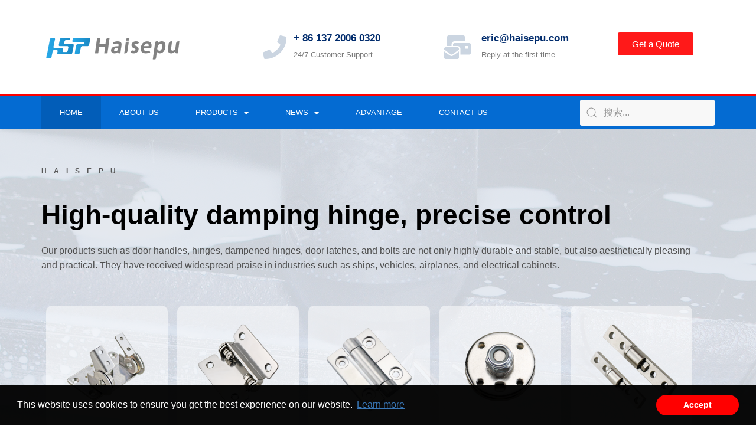

--- FILE ---
content_type: text/html; charset=UTF-8
request_url: https://www.hsphinge.com/about-us/
body_size: 18990
content:
<!DOCTYPE html><html dir="ltr" lang="en-US"
 prefix="og: https://ogp.me/ns#" ><head><meta charset="UTF-8"><meta name="viewport" content="width=device-width, initial-scale=1"><link rel="profile" href="https://gmpg.org/xfn/11"><link media="all" href="https://www.hsphinge.com/wp-content/cache/autoptimize/css/autoptimize_4fde802a9732d46462061b0c3138432f.css" rel="stylesheet"><title>Stainless steel hinge, aluminum alloy hinge, handle, latch, buckle - Haisepu Industrial Parts</title><meta name="description" content="For reliable purchase of hardware products such as hinges, handles, latches, bolts, and door locks, please contact Haisepu Industrial. Haisepu is a professional enterprise specializing in research, development, production, and sales, and offers customizable R&amp;D services." /><meta name="robots" content="max-image-preview:large" /><link rel="canonical" href="https://www.hsphinge.com/" /><meta name="generator" content="All in One SEO (AIOSEO) 4.3.5.1 " /><meta property="og:locale" content="en_US" /><meta property="og:site_name" content="Haisepu Industrial Parts" /><meta property="og:type" content="website" /><meta property="og:title" content="Stainless steel hinge, aluminum alloy hinge, handle, latch, buckle - Haisepu Industrial Parts" /><meta property="og:description" content="For reliable purchase of hardware products such as hinges, handles, latches, bolts, and door locks, please contact Haisepu Industrial. Haisepu is a professional enterprise specializing in research, development, production, and sales, and offers customizable R&amp;D services." /><meta property="og:url" content="https://www.hsphinge.com/" /><meta property="og:image" content="https://www.hsphinge.com/wp-content/uploads/2023/04/cropped-logo_us.png" /><meta property="og:image:secure_url" content="https://www.hsphinge.com/wp-content/uploads/2023/04/cropped-logo_us.png" /><meta property="og:image:width" content="240" /><meta property="og:image:height" content="50" /><meta name="twitter:card" content="summary_large_image" /><meta name="twitter:site" content="@Haisepu2011" /><meta name="twitter:title" content="Stainless steel hinge, aluminum alloy hinge, handle, latch, buckle - Haisepu Industrial Parts" /><meta name="twitter:description" content="For reliable purchase of hardware products such as hinges, handles, latches, bolts, and door locks, please contact Haisepu Industrial. Haisepu is a professional enterprise specializing in research, development, production, and sales, and offers customizable R&amp;D services." /><meta name="twitter:creator" content="@Haisepu2011" /><meta name="twitter:image" content="https://www.hsphinge.com/wp-content/uploads/2023/04/cropped-logo_us.png" /><meta name="twitter:label1" content="Written by" /><meta name="twitter:data1" content="webadmin" /><meta name="twitter:label2" content="Est. reading time" /><meta name="twitter:data2" content="4 minutes" /> <script type="application/ld+json" class="aioseo-schema">{"@context":"https:\/\/schema.org","@graph":[{"@type":"BreadcrumbList","@id":"https:\/\/www.hsphinge.com\/#breadcrumblist","itemListElement":[{"@type":"ListItem","@id":"https:\/\/www.hsphinge.com\/#listItem","position":1,"item":{"@type":"WebPage","@id":"https:\/\/www.hsphinge.com\/","name":"Home","description":"For reliable purchase of hardware products such as hinges, handles, latches, bolts, and door locks, please contact Haisepu Industrial. Haisepu is a professional enterprise specializing in research, development, production, and sales, and offers customizable R&D services.","url":"https:\/\/www.hsphinge.com\/"}}]},{"@type":"Organization","@id":"https:\/\/www.hsphinge.com\/#organization","name":"Haisepu industrial components","url":"https:\/\/www.hsphinge.com\/","logo":{"@type":"ImageObject","url":"https:\/\/www.hsphinge.com\/wp-content\/uploads\/2023\/04\/cropped-logo_us.png","@id":"https:\/\/www.hsphinge.com\/#organizationLogo","width":240,"height":50},"image":{"@id":"https:\/\/www.hsphinge.com\/#organizationLogo"},"sameAs":["https:\/\/www.facebook.com\/Haisepu\/","https:\/\/twitter.com\/Haisepu2011"]},{"@type":"WebPage","@id":"https:\/\/www.hsphinge.com\/#webpage","url":"https:\/\/www.hsphinge.com\/","name":"Stainless steel hinge, aluminum alloy hinge, handle, latch, buckle - Haisepu Industrial Parts","description":"For reliable purchase of hardware products such as hinges, handles, latches, bolts, and door locks, please contact Haisepu Industrial. Haisepu is a professional enterprise specializing in research, development, production, and sales, and offers customizable R&D services.","inLanguage":"en-US","isPartOf":{"@id":"https:\/\/www.hsphinge.com\/#website"},"breadcrumb":{"@id":"https:\/\/www.hsphinge.com\/#breadcrumblist"},"datePublished":"2023-04-17T01:24:49+08:00","dateModified":"2023-05-04T03:42:19+08:00"},{"@type":"WebSite","@id":"https:\/\/www.hsphinge.com\/#website","url":"https:\/\/www.hsphinge.com\/","name":"Door lock series","inLanguage":"en-US","publisher":{"@id":"https:\/\/www.hsphinge.com\/#organization"},"potentialAction":{"@type":"SearchAction","target":{"@type":"EntryPoint","urlTemplate":"https:\/\/www.hsphinge.com\/?s={search_term_string}"},"query-input":"required name=search_term_string"}}]}</script> <link rel='dns-prefetch' href='//www.hsphinge.com' /><link rel="alternate" type="application/rss+xml" title="Haisepu Industrial Parts &raquo; Feed" href="https://www.hsphinge.com/?feed=rss2" /><link rel="alternate" type="application/rss+xml" title="Haisepu Industrial Parts &raquo; Comments Feed" href="https://www.hsphinge.com/?feed=comments-rss2" /><link rel="alternate" title="oEmbed (JSON)" type="application/json+oembed" href="https://www.hsphinge.com/index.php?rest_route=%2Foembed%2F1.0%2Fembed&#038;url=https%3A%2F%2Fwww.hsphinge.com%2F" /><link rel="alternate" title="oEmbed (XML)" type="text/xml+oembed" href="https://www.hsphinge.com/index.php?rest_route=%2Foembed%2F1.0%2Fembed&#038;url=https%3A%2F%2Fwww.hsphinge.com%2F&#038;format=xml" /><link rel='stylesheet' id='elementor-post-6-css' href='https://www.hsphinge.com/wp-content/cache/autoptimize/css/autoptimize_single_a2a7989c7ccd47141f9c60a4d6416eeb.css?ver=1711719390' media='all' /><link rel='stylesheet' id='ep-styles-css' href='https://www.hsphinge.com/wp-content/cache/autoptimize/css/autoptimize_single_f266f4563ef761e0cbd6d137caf402e2.css?ver=1681800400' media='all' /><link rel='stylesheet' id='elementor-global-css' href='https://www.hsphinge.com/wp-content/cache/autoptimize/css/autoptimize_single_c448c7de39163261edcc869a7fedade2.css?ver=1711719392' media='all' /><link rel='stylesheet' id='elementor-post-20-css' href='https://www.hsphinge.com/wp-content/cache/autoptimize/css/autoptimize_single_8d48585f8efb8d16bb06013039f955ca.css?ver=1711719395' media='all' /><link rel="https://api.w.org/" href="https://www.hsphinge.com/index.php?rest_route=/" /><link rel="alternate" title="JSON" type="application/json" href="https://www.hsphinge.com/index.php?rest_route=/wp/v2/pages/20" /><link rel="EditURI" type="application/rsd+xml" title="RSD" href="https://www.hsphinge.com/xmlrpc.php?rsd" /><meta name="generator" content="WordPress 6.9" /><link rel='shortlink' href='https://www.hsphinge.com/' /><meta name="generator" content="Elementor 3.12.1; features: e_dom_optimization, e_optimized_assets_loading, e_optimized_css_loading, a11y_improvements, additional_custom_breakpoints; settings: css_print_method-external, google_font-disabled, font_display-swap"><link rel='stylesheet' id='elementor-post-1765-css' href='https://www.hsphinge.com/wp-content/cache/autoptimize/css/autoptimize_single_0fa9fbbeafb050f4bfcbee5545606db6.css?ver=1711719395' media='all' /><link rel='stylesheet' id='elementor-post-601-css' href='https://www.hsphinge.com/wp-content/cache/autoptimize/css/autoptimize_single_a7f37669d74789cc0bd13e693c1e0029.css?ver=1711719399' media='all' /><link rel='stylesheet' id='elementor-post-553-css' href='https://www.hsphinge.com/wp-content/cache/autoptimize/css/autoptimize_single_ce87e1dad7a90f71226f5bfb5f5d6f46.css?ver=1711719401' media='all' /></head><body itemtype='https://schema.org/WebPage' itemscope='itemscope' class="home wp-singular page-template page-template-elementor_header_footer page page-id-20 wp-custom-logo wp-theme-astra ast-desktop ast-page-builder-template ast-no-sidebar astra-4.1.3 ast-single-post ast-inherit-site-logo-transparent ast-hfb-header elementor-default elementor-template-full-width elementor-kit-6 elementor-page elementor-page-20"><div data-elementor-type="section" data-elementor-id="1765" class="elementor elementor-1765"><section class="elementor-section elementor-top-section elementor-element elementor-element-83b1621 elementor-section-height-min-height elementor-section-content-middle elementor-section-boxed elementor-section-height-default elementor-section-items-middle" data-id="83b1621" data-element_type="section" data-settings="{&quot;background_background&quot;:&quot;classic&quot;}"><div class="elementor-container elementor-column-gap-no"><div class="elementor-column elementor-col-50 elementor-top-column elementor-element elementor-element-7a079972" data-id="7a079972" data-element_type="column"><div class="elementor-widget-wrap elementor-element-populated"><div class="elementor-element elementor-element-29269609 elementor-widget elementor-widget-theme-site-logo elementor-widget-image" data-id="29269609" data-element_type="widget" data-widget_type="theme-site-logo.default"><div class="elementor-widget-container"> <a href="https://www.hsphinge.com"> <img width="240" height="50" src="https://www.hsphinge.com/wp-content/uploads/2023/04/cropped-logo_us.png" class="attachment-full size-full wp-image-59" alt="" /> </a></div></div></div></div><div class="elementor-column elementor-col-50 elementor-top-column elementor-element elementor-element-61ce2439" data-id="61ce2439" data-element_type="column"><div class="elementor-widget-wrap elementor-element-populated"><section class="elementor-section elementor-inner-section elementor-element elementor-element-63e0d29d elementor-hidden-phone elementor-section-boxed elementor-section-height-default elementor-section-height-default" data-id="63e0d29d" data-element_type="section"><div class="elementor-container elementor-column-gap-default"><div class="elementor-column elementor-col-33 elementor-inner-column elementor-element elementor-element-6c2b1fa3" data-id="6c2b1fa3" data-element_type="column"><div class="elementor-widget-wrap elementor-element-populated"><div class="elementor-element elementor-element-1265eb65 elementor-position-left elementor-vertical-align-middle elementor-view-default elementor-mobile-position-top elementor-widget elementor-widget-icon-box" data-id="1265eb65" data-element_type="widget" data-widget_type="icon-box.default"><div class="elementor-widget-container"><div class="elementor-icon-box-wrapper"><div class="elementor-icon-box-icon"> <span class="elementor-icon elementor-animation-" > <i aria-hidden="true" class="fas fa-phone"></i> </span></div><div class="elementor-icon-box-content"><h3 class="elementor-icon-box-title"> <span  > + 86 137 2006 0320 </span></h3><p class="elementor-icon-box-description"> 24/7 Customer Support</p></div></div></div></div></div></div><div class="elementor-column elementor-col-33 elementor-inner-column elementor-element elementor-element-36476b79" data-id="36476b79" data-element_type="column"><div class="elementor-widget-wrap elementor-element-populated"><div class="elementor-element elementor-element-6687444f elementor-position-left elementor-vertical-align-middle elementor-view-default elementor-mobile-position-top elementor-widget elementor-widget-icon-box" data-id="6687444f" data-element_type="widget" data-widget_type="icon-box.default"><div class="elementor-widget-container"><div class="elementor-icon-box-wrapper"><div class="elementor-icon-box-icon"> <span class="elementor-icon elementor-animation-" > <i aria-hidden="true" class="fas fa-mail-bulk"></i> </span></div><div class="elementor-icon-box-content"><h3 class="elementor-icon-box-title"> <span  > eric@haisepu.com </span></h3><p class="elementor-icon-box-description"> Reply at the first time</p></div></div></div></div></div></div><div class="elementor-column elementor-col-33 elementor-inner-column elementor-element elementor-element-8ff4871" data-id="8ff4871" data-element_type="column"><div class="elementor-widget-wrap elementor-element-populated"><div class="elementor-element elementor-element-623fc9c elementor-align-center elementor-widget elementor-widget-button" data-id="623fc9c" data-element_type="widget" data-widget_type="button.default"><div class="elementor-widget-container"><div class="elementor-button-wrapper"> <a href="#getaquote" class="elementor-button-link elementor-button elementor-size-sm" role="button"> <span class="elementor-button-content-wrapper"> <span class="elementor-button-text">Get a Quote</span> </span> </a></div></div></div></div></div></div></section></div></div></div></section><nav class="elementor-section elementor-top-section elementor-element elementor-element-6c9aafc elementor-section-content-middle elementor-section-boxed elementor-section-height-default elementor-section-height-default" data-id="6c9aafc" data-element_type="section" data-settings="{&quot;background_background&quot;:&quot;classic&quot;}"><div class="elementor-container elementor-column-gap-no"><div class="elementor-column elementor-col-50 elementor-top-column elementor-element elementor-element-605ba87d" data-id="605ba87d" data-element_type="column"><div class="elementor-widget-wrap elementor-element-populated"><div class="elementor-element elementor-element-680a29c2 elementor-nav-menu--stretch elementor-nav-menu--dropdown-tablet elementor-nav-menu__text-align-aside elementor-nav-menu--toggle elementor-nav-menu--burger elementor-widget elementor-widget-nav-menu" data-id="680a29c2" data-element_type="widget" data-settings="{&quot;full_width&quot;:&quot;stretch&quot;,&quot;layout&quot;:&quot;horizontal&quot;,&quot;submenu_icon&quot;:{&quot;value&quot;:&quot;&lt;i class=\&quot;fas fa-caret-down\&quot;&gt;&lt;\/i&gt;&quot;,&quot;library&quot;:&quot;fa-solid&quot;},&quot;toggle&quot;:&quot;burger&quot;}" data-widget_type="nav-menu.default"><div class="elementor-widget-container"><nav class="elementor-nav-menu--main elementor-nav-menu__container elementor-nav-menu--layout-horizontal e--pointer-background e--animation-fade"><ul id="menu-1-680a29c2" class="elementor-nav-menu"><li class="menu-item menu-item-type-post_type menu-item-object-page menu-item-home current-menu-item page_item page-item-20 current_page_item menu-item-22"><a href="https://www.hsphinge.com/" aria-current="page" class="elementor-item elementor-item-active menu-link">Home</a></li><li class="menu-item menu-item-type-post_type menu-item-object-page menu-item-53"><a href="https://www.hsphinge.com/?page_id=28" class="elementor-item menu-link">About us</a></li><li class="menu-item menu-item-type-taxonomy menu-item-object-category menu-item-has-children menu-item-580"><a href="https://www.hsphinge.com/?cat=9" class="elementor-item menu-link">Products<span role="application" class="dropdown-menu-toggle ast-header-navigation-arrow" tabindex="0" aria-expanded="false" aria-label="Menu Toggle" ></span></a><ul class="sub-menu elementor-nav-menu--dropdown"><li class="menu-item menu-item-type-taxonomy menu-item-object-category menu-item-50"><a href="https://www.hsphinge.com/?cat=12" class="elementor-sub-item menu-link">Hinge series</a></li><li class="menu-item menu-item-type-taxonomy menu-item-object-category menu-item-49"><a href="https://www.hsphinge.com/?cat=10" class="elementor-sub-item menu-link">Handle series</a></li><li class="menu-item menu-item-type-taxonomy menu-item-object-category menu-item-47"><a href="https://www.hsphinge.com/?cat=13" class="elementor-sub-item menu-link">Door lock series</a></li><li class="menu-item menu-item-type-taxonomy menu-item-object-category menu-item-46"><a href="https://www.hsphinge.com/?cat=14" class="elementor-sub-item menu-link">Buckle series</a></li><li class="menu-item menu-item-type-taxonomy menu-item-object-category menu-item-48"><a href="https://www.hsphinge.com/?cat=15" class="elementor-sub-item menu-link">Door pin series</a></li><li class="menu-item menu-item-type-taxonomy menu-item-object-category menu-item-51"><a href="https://www.hsphinge.com/?cat=16" class="elementor-sub-item menu-link">Sealing buckle series</a></li><li class="menu-item menu-item-type-taxonomy menu-item-object-category menu-item-52"><a href="https://www.hsphinge.com/?cat=17" class="elementor-sub-item menu-link">Support rod series</a></li><li class="menu-item menu-item-type-taxonomy menu-item-object-category menu-item-45"><a href="https://www.hsphinge.com/?cat=18" class="elementor-sub-item menu-link">Accessory series</a></li></ul></li><li class="menu-item menu-item-type-taxonomy menu-item-object-category menu-item-has-children menu-item-593"><a href="https://www.hsphinge.com/?cat=2" class="elementor-item menu-link">News<span role="application" class="dropdown-menu-toggle ast-header-navigation-arrow" tabindex="0" aria-expanded="false" aria-label="Menu Toggle" ></span></a><ul class="sub-menu elementor-nav-menu--dropdown"><li class="menu-item menu-item-type-taxonomy menu-item-object-category menu-item-24"><a href="https://www.hsphinge.com/?cat=3" class="elementor-sub-item menu-link">Company News</a></li><li class="menu-item menu-item-type-taxonomy menu-item-object-category menu-item-25"><a href="https://www.hsphinge.com/?cat=4" class="elementor-sub-item menu-link">Trade News</a></li></ul></li><li class="menu-item menu-item-type-post_type menu-item-object-page menu-item-57"><a href="https://www.hsphinge.com/?page_id=55" class="elementor-item menu-link">Advantage</a></li><li class="menu-item menu-item-type-post_type menu-item-object-page menu-item-54"><a href="https://www.hsphinge.com/?page_id=30" class="elementor-item menu-link">Contact us</a></li></ul></nav><div class="elementor-menu-toggle" role="button" tabindex="0" aria-label="Menu Toggle" aria-expanded="false"> <i aria-hidden="true" role="presentation" class="elementor-menu-toggle__icon--open eicon-menu-bar"></i><i aria-hidden="true" role="presentation" class="elementor-menu-toggle__icon--close eicon-close"></i> <span class="elementor-screen-only">Menu</span></div><nav class="elementor-nav-menu--dropdown elementor-nav-menu__container" aria-hidden="true"><ul id="menu-2-680a29c2" class="elementor-nav-menu"><li class="menu-item menu-item-type-post_type menu-item-object-page menu-item-home current-menu-item page_item page-item-20 current_page_item menu-item-22"><a href="https://www.hsphinge.com/" aria-current="page" class="elementor-item elementor-item-active menu-link" tabindex="-1">Home</a></li><li class="menu-item menu-item-type-post_type menu-item-object-page menu-item-53"><a href="https://www.hsphinge.com/?page_id=28" class="elementor-item menu-link" tabindex="-1">About us</a></li><li class="menu-item menu-item-type-taxonomy menu-item-object-category menu-item-has-children menu-item-580"><a href="https://www.hsphinge.com/?cat=9" class="elementor-item menu-link" tabindex="-1">Products<span role="application" class="dropdown-menu-toggle ast-header-navigation-arrow" tabindex="0" aria-expanded="false" aria-label="Menu Toggle" ></span></a><ul class="sub-menu elementor-nav-menu--dropdown"><li class="menu-item menu-item-type-taxonomy menu-item-object-category menu-item-50"><a href="https://www.hsphinge.com/?cat=12" class="elementor-sub-item menu-link" tabindex="-1">Hinge series</a></li><li class="menu-item menu-item-type-taxonomy menu-item-object-category menu-item-49"><a href="https://www.hsphinge.com/?cat=10" class="elementor-sub-item menu-link" tabindex="-1">Handle series</a></li><li class="menu-item menu-item-type-taxonomy menu-item-object-category menu-item-47"><a href="https://www.hsphinge.com/?cat=13" class="elementor-sub-item menu-link" tabindex="-1">Door lock series</a></li><li class="menu-item menu-item-type-taxonomy menu-item-object-category menu-item-46"><a href="https://www.hsphinge.com/?cat=14" class="elementor-sub-item menu-link" tabindex="-1">Buckle series</a></li><li class="menu-item menu-item-type-taxonomy menu-item-object-category menu-item-48"><a href="https://www.hsphinge.com/?cat=15" class="elementor-sub-item menu-link" tabindex="-1">Door pin series</a></li><li class="menu-item menu-item-type-taxonomy menu-item-object-category menu-item-51"><a href="https://www.hsphinge.com/?cat=16" class="elementor-sub-item menu-link" tabindex="-1">Sealing buckle series</a></li><li class="menu-item menu-item-type-taxonomy menu-item-object-category menu-item-52"><a href="https://www.hsphinge.com/?cat=17" class="elementor-sub-item menu-link" tabindex="-1">Support rod series</a></li><li class="menu-item menu-item-type-taxonomy menu-item-object-category menu-item-45"><a href="https://www.hsphinge.com/?cat=18" class="elementor-sub-item menu-link" tabindex="-1">Accessory series</a></li></ul></li><li class="menu-item menu-item-type-taxonomy menu-item-object-category menu-item-has-children menu-item-593"><a href="https://www.hsphinge.com/?cat=2" class="elementor-item menu-link" tabindex="-1">News<span role="application" class="dropdown-menu-toggle ast-header-navigation-arrow" tabindex="0" aria-expanded="false" aria-label="Menu Toggle" ></span></a><ul class="sub-menu elementor-nav-menu--dropdown"><li class="menu-item menu-item-type-taxonomy menu-item-object-category menu-item-24"><a href="https://www.hsphinge.com/?cat=3" class="elementor-sub-item menu-link" tabindex="-1">Company News</a></li><li class="menu-item menu-item-type-taxonomy menu-item-object-category menu-item-25"><a href="https://www.hsphinge.com/?cat=4" class="elementor-sub-item menu-link" tabindex="-1">Trade News</a></li></ul></li><li class="menu-item menu-item-type-post_type menu-item-object-page menu-item-57"><a href="https://www.hsphinge.com/?page_id=55" class="elementor-item menu-link" tabindex="-1">Advantage</a></li><li class="menu-item menu-item-type-post_type menu-item-object-page menu-item-54"><a href="https://www.hsphinge.com/?page_id=30" class="elementor-item menu-link" tabindex="-1">Contact us</a></li></ul></nav></div></div></div></div><div class="elementor-column elementor-col-50 elementor-top-column elementor-element elementor-element-2968d580" data-id="2968d580" data-element_type="column"><div class="elementor-widget-wrap elementor-element-populated"><div class="elementor-element elementor-element-0a7ecce elementor-search-form-skin-default elementor-widget elementor-widget-bdt-search" data-id="0a7ecce" data-element_type="widget" data-widget_type="bdt-search.default"><div class="elementor-widget-container"><div class="bdt-search-container"><form class="bdt-search bdt-search-default" role="search" method="get" action="https://www.hsphinge.com/"><div class="bdt-position-relative"> <span class="" data-bdt-search-icon></span> <input placeholder="搜索..." class="bdt-search-input" type="search" name="s" title="Search" value=""></div></form></div></div></div></div></div></div></nav></div><div id="content" class="site-content"><div class="ast-container"><div data-elementor-type="wp-page" data-elementor-id="20" class="elementor elementor-20"><section class="elementor-section elementor-top-section elementor-element elementor-element-19604369 elementor-section-height-min-height elementor-section-content-middle bdt-particles-yes elementor-section-boxed elementor-section-height-default elementor-section-items-middle" data-id="19604369" data-element_type="section" data-settings="{&quot;background_background&quot;:&quot;classic&quot;,&quot;section_particles_on&quot;:&quot;yes&quot;}"><div class="elementor-background-overlay"></div><div class="elementor-container elementor-column-gap-no"><div class="elementor-column elementor-col-100 elementor-top-column elementor-element elementor-element-387c25b1 elementor-invisible" data-id="387c25b1" data-element_type="column" data-settings="{&quot;animation&quot;:&quot;fadeInLeft&quot;}"><div class="elementor-widget-wrap elementor-element-populated"><div class="elementor-element elementor-element-3ea6c936 elementor-widget elementor-widget-heading" data-id="3ea6c936" data-element_type="widget" data-widget_type="heading.default"><div class="elementor-widget-container"><h5 class="elementor-heading-title elementor-size-default">haisepu</h5></div></div><div class="elementor-element elementor-element-6d2d52a0 elementor-widget__width-initial elementor-widget elementor-widget-heading" data-id="6d2d52a0" data-element_type="widget" data-widget_type="heading.default"><div class="elementor-widget-container"><h2 class="elementor-heading-title elementor-size-default">High-quality damping hinge, precise control</h2></div></div><div class="elementor-element elementor-element-0f953ad elementor-widget elementor-widget-text-editor" data-id="0f953ad" data-element_type="widget" data-widget_type="text-editor.default"><div class="elementor-widget-container"><p>Our products such as door handles, hinges, dampened hinges, door latches, and bolts are not only highly durable and stable, but also aesthetically pleasing and practical. They have received widespread praise in industries such as ships, vehicles, airplanes, and electrical cabinets.</p></div></div><section class="elementor-section elementor-inner-section elementor-element elementor-element-3b9bcd8 elementor-section-boxed elementor-section-height-default elementor-section-height-default" data-id="3b9bcd8" data-element_type="section"><div class="elementor-container elementor-column-gap-default"><div class="elementor-column elementor-col-20 elementor-inner-column elementor-element elementor-element-2e1933b" data-id="2e1933b" data-element_type="column" data-settings="{&quot;background_background&quot;:&quot;classic&quot;}"><div class="elementor-widget-wrap elementor-element-populated"><div class="elementor-element elementor-element-e1eb0d1 elementor-widget elementor-widget-image" data-id="e1eb0d1" data-element_type="widget" data-widget_type="image.default"><div class="elementor-widget-container"> <img fetchpriority="high" decoding="async" width="300" height="300" src="https://www.hsphinge.com/wp-content/uploads/2023/04/zuni1.png" class="attachment-large size-large wp-image-1992" alt="" srcset="https://www.hsphinge.com/wp-content/uploads/2023/04/zuni1.png 300w, https://www.hsphinge.com/wp-content/uploads/2023/04/zuni1-150x150.png 150w, https://www.hsphinge.com/wp-content/uploads/2023/04/zuni1-60x60.png 60w" sizes="(max-width: 300px) 100vw, 300px" /></div></div></div></div><div class="elementor-column elementor-col-20 elementor-inner-column elementor-element elementor-element-d427005" data-id="d427005" data-element_type="column" data-settings="{&quot;background_background&quot;:&quot;classic&quot;}"><div class="elementor-widget-wrap elementor-element-populated"><div class="elementor-element elementor-element-f3e35d0 elementor-widget elementor-widget-image" data-id="f3e35d0" data-element_type="widget" data-widget_type="image.default"><div class="elementor-widget-container"> <img decoding="async" width="300" height="300" src="https://www.hsphinge.com/wp-content/uploads/2023/04/zuni2.png" class="attachment-large size-large wp-image-1993" alt="" srcset="https://www.hsphinge.com/wp-content/uploads/2023/04/zuni2.png 300w, https://www.hsphinge.com/wp-content/uploads/2023/04/zuni2-150x150.png 150w, https://www.hsphinge.com/wp-content/uploads/2023/04/zuni2-60x60.png 60w" sizes="(max-width: 300px) 100vw, 300px" /></div></div></div></div><div class="elementor-column elementor-col-20 elementor-inner-column elementor-element elementor-element-544daac" data-id="544daac" data-element_type="column" data-settings="{&quot;background_background&quot;:&quot;classic&quot;}"><div class="elementor-widget-wrap elementor-element-populated"><div class="elementor-element elementor-element-0e7989e elementor-widget elementor-widget-image" data-id="0e7989e" data-element_type="widget" data-widget_type="image.default"><div class="elementor-widget-container"> <img decoding="async" width="300" height="300" src="https://www.hsphinge.com/wp-content/uploads/2023/04/zuni3.png" class="attachment-large size-large wp-image-1994" alt="" srcset="https://www.hsphinge.com/wp-content/uploads/2023/04/zuni3.png 300w, https://www.hsphinge.com/wp-content/uploads/2023/04/zuni3-150x150.png 150w, https://www.hsphinge.com/wp-content/uploads/2023/04/zuni3-60x60.png 60w" sizes="(max-width: 300px) 100vw, 300px" /></div></div></div></div><div class="elementor-column elementor-col-20 elementor-inner-column elementor-element elementor-element-ee8b943" data-id="ee8b943" data-element_type="column" data-settings="{&quot;background_background&quot;:&quot;classic&quot;}"><div class="elementor-widget-wrap elementor-element-populated"><div class="elementor-element elementor-element-744424c elementor-widget elementor-widget-image" data-id="744424c" data-element_type="widget" data-widget_type="image.default"><div class="elementor-widget-container"> <img loading="lazy" decoding="async" width="300" height="300" src="https://www.hsphinge.com/wp-content/uploads/2023/04/zuni4.png" class="attachment-large size-large wp-image-1995" alt="" srcset="https://www.hsphinge.com/wp-content/uploads/2023/04/zuni4.png 300w, https://www.hsphinge.com/wp-content/uploads/2023/04/zuni4-150x150.png 150w, https://www.hsphinge.com/wp-content/uploads/2023/04/zuni4-60x60.png 60w" sizes="auto, (max-width: 300px) 100vw, 300px" /></div></div></div></div><div class="elementor-column elementor-col-20 elementor-inner-column elementor-element elementor-element-92e2d51" data-id="92e2d51" data-element_type="column" data-settings="{&quot;background_background&quot;:&quot;classic&quot;}"><div class="elementor-widget-wrap elementor-element-populated"><div class="elementor-element elementor-element-e803682 elementor-widget elementor-widget-image" data-id="e803682" data-element_type="widget" data-widget_type="image.default"><div class="elementor-widget-container"> <img loading="lazy" decoding="async" width="300" height="300" src="https://www.hsphinge.com/wp-content/uploads/2023/04/zuni5.png" class="attachment-large size-large wp-image-1996" alt="" srcset="https://www.hsphinge.com/wp-content/uploads/2023/04/zuni5.png 300w, https://www.hsphinge.com/wp-content/uploads/2023/04/zuni5-150x150.png 150w, https://www.hsphinge.com/wp-content/uploads/2023/04/zuni5-60x60.png 60w" sizes="auto, (max-width: 300px) 100vw, 300px" /></div></div></div></div></div></section></div></div></div></section><section class="elementor-section elementor-top-section elementor-element elementor-element-9987017 elementor-section-boxed elementor-section-height-default elementor-section-height-default" data-id="9987017" data-element_type="section"><div class="elementor-container elementor-column-gap-default"><div class="elementor-column elementor-col-100 elementor-top-column elementor-element elementor-element-3b8f8b2" data-id="3b8f8b2" data-element_type="column"><div class="elementor-widget-wrap elementor-element-populated"><div class="elementor-element elementor-element-d931def elementor-invisible elementor-widget elementor-widget-heading" data-id="d931def" data-element_type="widget" data-settings="{&quot;_animation&quot;:&quot;fadeInUp&quot;}" data-widget_type="heading.default"><div class="elementor-widget-container"><h2 class="elementor-heading-title elementor-size-default">LATEST PRODUCTS</h2></div></div><div class="elementor-element elementor-element-8b430c6 elementor-invisible elementor-widget elementor-widget-text-editor" data-id="8b430c6" data-element_type="widget" data-settings="{&quot;_animation&quot;:&quot;fadeInUp&quot;}" data-widget_type="text-editor.default"><div class="elementor-widget-container"><p>High-quality and stable products with damping technology that can achieve slow and smooth opening and closing of doors. They have excellent anti-vibration, shock-absorbing, and noise-reducing effects.</p></div></div><div class="elementor-element elementor-element-e62601f elementor-grid-4 elementor-posts--align-center elementor-grid-tablet-2 elementor-grid-mobile-1 elementor-posts--thumbnail-top elementor-invisible elementor-widget elementor-widget-posts" data-id="e62601f" data-element_type="widget" data-settings="{&quot;classic_columns&quot;:&quot;4&quot;,&quot;_animation&quot;:&quot;fadeInUp&quot;,&quot;classic_columns_tablet&quot;:&quot;2&quot;,&quot;classic_columns_mobile&quot;:&quot;1&quot;,&quot;classic_row_gap&quot;:{&quot;unit&quot;:&quot;px&quot;,&quot;size&quot;:35,&quot;sizes&quot;:[]},&quot;classic_row_gap_tablet&quot;:{&quot;unit&quot;:&quot;px&quot;,&quot;size&quot;:&quot;&quot;,&quot;sizes&quot;:[]},&quot;classic_row_gap_mobile&quot;:{&quot;unit&quot;:&quot;px&quot;,&quot;size&quot;:&quot;&quot;,&quot;sizes&quot;:[]}}" data-widget_type="posts.classic"><div class="elementor-widget-container"><div class="elementor-posts-container elementor-posts elementor-posts--skin-classic elementor-grid"><article class="elementor-post elementor-grid-item post-1690 product type-product status-publish has-post-thumbnail hentry category-handle-series category-products"> <a class="elementor-post__thumbnail__link" href="https://www.hsphinge.com/?product=pl002-1-zinc-alloy-door-handle" ><div class="elementor-post__thumbnail"><img loading="lazy" decoding="async" width="300" height="300" src="https://www.hsphinge.com/wp-content/uploads/2023/04/PL002-1-1-300x300.jpg" class="attachment-medium size-medium wp-image-1691" alt="" srcset="https://www.hsphinge.com/wp-content/uploads/2023/04/PL002-1-1-300x300.jpg 300w, https://www.hsphinge.com/wp-content/uploads/2023/04/PL002-1-1-150x150.jpg 150w, https://www.hsphinge.com/wp-content/uploads/2023/04/PL002-1-1-768x768.jpg 768w, https://www.hsphinge.com/wp-content/uploads/2023/04/PL002-1-1-60x60.jpg 60w, https://www.hsphinge.com/wp-content/uploads/2023/04/PL002-1-1.jpg 800w" sizes="auto, (max-width: 300px) 100vw, 300px" /></div> </a><div class="elementor-post__text"><h3 class="elementor-post__title"> <a href="https://www.hsphinge.com/?product=pl002-1-zinc-alloy-door-handle" > PL002-1 ZInc Alloy Door Handle </a></h3></div></article><article class="elementor-post elementor-grid-item post-1686 product type-product status-publish has-post-thumbnail hentry category-handle-series category-products"> <a class="elementor-post__thumbnail__link" href="https://www.hsphinge.com/?product=pl025-black-power-distribution-cabinet-plastic-pull-handles" ><div class="elementor-post__thumbnail"><img loading="lazy" decoding="async" width="300" height="300" src="https://www.hsphinge.com/wp-content/uploads/2023/04/PL025-1-300x300.jpg" class="attachment-medium size-medium wp-image-1687" alt="" srcset="https://www.hsphinge.com/wp-content/uploads/2023/04/PL025-1-300x300.jpg 300w, https://www.hsphinge.com/wp-content/uploads/2023/04/PL025-1-150x150.jpg 150w, https://www.hsphinge.com/wp-content/uploads/2023/04/PL025-1-768x768.jpg 768w, https://www.hsphinge.com/wp-content/uploads/2023/04/PL025-1-60x60.jpg 60w, https://www.hsphinge.com/wp-content/uploads/2023/04/PL025-1.jpg 800w" sizes="auto, (max-width: 300px) 100vw, 300px" /></div> </a><div class="elementor-post__text"><h3 class="elementor-post__title"> <a href="https://www.hsphinge.com/?product=pl025-black-power-distribution-cabinet-plastic-pull-handles" > PL025 Black Power Distribution Cabinet Plastic Pull Handles </a></h3></div></article><article class="elementor-post elementor-grid-item post-1681 product type-product status-publish has-post-thumbnail hentry category-handle-series category-products"> <a class="elementor-post__thumbnail__link" href="https://www.hsphinge.com/?product=pl027-black-plastic-handle-2" ><div class="elementor-post__thumbnail"><img loading="lazy" decoding="async" width="300" height="300" src="https://www.hsphinge.com/wp-content/uploads/2023/04/PL027-1-2-300x300.jpg" class="attachment-medium size-medium wp-image-1682" alt="" srcset="https://www.hsphinge.com/wp-content/uploads/2023/04/PL027-1-2-300x300.jpg 300w, https://www.hsphinge.com/wp-content/uploads/2023/04/PL027-1-2-150x150.jpg 150w, https://www.hsphinge.com/wp-content/uploads/2023/04/PL027-1-2-768x768.jpg 768w, https://www.hsphinge.com/wp-content/uploads/2023/04/PL027-1-2-60x60.jpg 60w, https://www.hsphinge.com/wp-content/uploads/2023/04/PL027-1-2.jpg 800w" sizes="auto, (max-width: 300px) 100vw, 300px" /></div> </a><div class="elementor-post__text"><h3 class="elementor-post__title"> <a href="https://www.hsphinge.com/?product=pl027-black-plastic-handle-2" > PL027 Black Plastic Handle </a></h3></div></article><article class="elementor-post elementor-grid-item post-1677 product type-product status-publish has-post-thumbnail hentry category-handle-series category-products"> <a class="elementor-post__thumbnail__link" href="https://www.hsphinge.com/?product=pl039-zinc-alloy-handle" ><div class="elementor-post__thumbnail"><img loading="lazy" decoding="async" width="300" height="300" src="https://www.hsphinge.com/wp-content/uploads/2023/04/PL039-1-300x300.jpg" class="attachment-medium size-medium wp-image-1678" alt="" srcset="https://www.hsphinge.com/wp-content/uploads/2023/04/PL039-1-300x300.jpg 300w, https://www.hsphinge.com/wp-content/uploads/2023/04/PL039-1-150x150.jpg 150w, https://www.hsphinge.com/wp-content/uploads/2023/04/PL039-1-768x768.jpg 768w, https://www.hsphinge.com/wp-content/uploads/2023/04/PL039-1-60x60.jpg 60w, https://www.hsphinge.com/wp-content/uploads/2023/04/PL039-1.jpg 800w" sizes="auto, (max-width: 300px) 100vw, 300px" /></div> </a><div class="elementor-post__text"><h3 class="elementor-post__title"> <a href="https://www.hsphinge.com/?product=pl039-zinc-alloy-handle" > PL039 Zinc Alloy Handle </a></h3></div></article><article class="elementor-post elementor-grid-item post-1673 product type-product status-publish has-post-thumbnail hentry category-handle-series category-products"> <a class="elementor-post__thumbnail__link" href="https://www.hsphinge.com/?product=ls018-stainless-steel-door-pull-handle-2" ><div class="elementor-post__thumbnail"><img loading="lazy" decoding="async" width="300" height="300" src="https://www.hsphinge.com/wp-content/uploads/2023/04/LS018-1-1-300x300.jpg" class="attachment-medium size-medium wp-image-1674" alt="" srcset="https://www.hsphinge.com/wp-content/uploads/2023/04/LS018-1-1-300x300.jpg 300w, https://www.hsphinge.com/wp-content/uploads/2023/04/LS018-1-1-150x150.jpg 150w, https://www.hsphinge.com/wp-content/uploads/2023/04/LS018-1-1-768x768.jpg 768w, https://www.hsphinge.com/wp-content/uploads/2023/04/LS018-1-1-60x60.jpg 60w, https://www.hsphinge.com/wp-content/uploads/2023/04/LS018-1-1.jpg 800w" sizes="auto, (max-width: 300px) 100vw, 300px" /></div> </a><div class="elementor-post__text"><h3 class="elementor-post__title"> <a href="https://www.hsphinge.com/?product=ls018-stainless-steel-door-pull-handle-2" > LS018 Stainless Steel Door Pull Handle </a></h3></div></article><article class="elementor-post elementor-grid-item post-1666 product type-product status-publish has-post-thumbnail hentry category-handle-series category-products"> <a class="elementor-post__thumbnail__link" href="https://www.hsphinge.com/?product=ls117-ls116-ls103-ls104-stainless-steel-handle" ><div class="elementor-post__thumbnail"><img loading="lazy" decoding="async" width="300" height="300" src="https://www.hsphinge.com/wp-content/uploads/2023/04/LS117-1-300x300.jpg" class="attachment-medium size-medium wp-image-1667" alt="" srcset="https://www.hsphinge.com/wp-content/uploads/2023/04/LS117-1-300x300.jpg 300w, https://www.hsphinge.com/wp-content/uploads/2023/04/LS117-1-150x150.jpg 150w, https://www.hsphinge.com/wp-content/uploads/2023/04/LS117-1-768x768.jpg 768w, https://www.hsphinge.com/wp-content/uploads/2023/04/LS117-1-60x60.jpg 60w, https://www.hsphinge.com/wp-content/uploads/2023/04/LS117-1.jpg 800w" sizes="auto, (max-width: 300px) 100vw, 300px" /></div> </a><div class="elementor-post__text"><h3 class="elementor-post__title"> <a href="https://www.hsphinge.com/?product=ls117-ls116-ls103-ls104-stainless-steel-handle" > LS117/LS116/LS103/LS104 Stainless Steel Handle </a></h3></div></article><article class="elementor-post elementor-grid-item post-1660 product type-product status-publish has-post-thumbnail hentry category-handle-series category-products"> <a class="elementor-post__thumbnail__link" href="https://www.hsphinge.com/?product=uwfasns138-158-cabinet-equipment-handle-stainless-steel" ><div class="elementor-post__thumbnail"><img loading="lazy" decoding="async" width="300" height="300" src="https://www.hsphinge.com/wp-content/uploads/2023/04/UWFASNS138-1-300x300.jpg" class="attachment-medium size-medium wp-image-1661" alt="" srcset="https://www.hsphinge.com/wp-content/uploads/2023/04/UWFASNS138-1-300x300.jpg 300w, https://www.hsphinge.com/wp-content/uploads/2023/04/UWFASNS138-1-150x150.jpg 150w, https://www.hsphinge.com/wp-content/uploads/2023/04/UWFASNS138-1-768x768.jpg 768w, https://www.hsphinge.com/wp-content/uploads/2023/04/UWFASNS138-1-60x60.jpg 60w, https://www.hsphinge.com/wp-content/uploads/2023/04/UWFASNS138-1.jpg 800w" sizes="auto, (max-width: 300px) 100vw, 300px" /></div> </a><div class="elementor-post__text"><h3 class="elementor-post__title"> <a href="https://www.hsphinge.com/?product=uwfasns138-158-cabinet-equipment-handle-stainless-steel" > UWFASNS138/158 Cabinet Equipment Handle Stainless Steel </a></h3></div></article><article class="elementor-post elementor-grid-item post-1656 product type-product status-publish has-post-thumbnail hentry category-handle-series category-products"> <a class="elementor-post__thumbnail__link" href="https://www.hsphinge.com/?product=ls519-stainless-steel-handles" ><div class="elementor-post__thumbnail"><img loading="lazy" decoding="async" width="300" height="300" src="https://www.hsphinge.com/wp-content/uploads/2023/04/LS519-1-300x300.jpg" class="attachment-medium size-medium wp-image-1657" alt="" srcset="https://www.hsphinge.com/wp-content/uploads/2023/04/LS519-1-300x300.jpg 300w, https://www.hsphinge.com/wp-content/uploads/2023/04/LS519-1-150x150.jpg 150w, https://www.hsphinge.com/wp-content/uploads/2023/04/LS519-1-768x768.jpg 768w, https://www.hsphinge.com/wp-content/uploads/2023/04/LS519-1-60x60.jpg 60w, https://www.hsphinge.com/wp-content/uploads/2023/04/LS519-1.jpg 800w" sizes="auto, (max-width: 300px) 100vw, 300px" /></div> </a><div class="elementor-post__text"><h3 class="elementor-post__title"> <a href="https://www.hsphinge.com/?product=ls519-stainless-steel-handles" > LS519 Stainless Steel Handles </a></h3></div></article></div></div></div><div class="elementor-element elementor-element-05c6c0b elementor-align-center elementor-invisible elementor-widget elementor-widget-button" data-id="05c6c0b" data-element_type="widget" data-settings="{&quot;_animation&quot;:&quot;fadeInUp&quot;}" data-widget_type="button.default"><div class="elementor-widget-container"><div class="elementor-button-wrapper"> <a href="#getaquote" target="_blank" class="elementor-button-link elementor-button elementor-size-md elementor-animation-pulse" role="button"> <span class="elementor-button-content-wrapper"> <span class="elementor-button-icon elementor-align-icon-left"> <i aria-hidden="true" class="far fa-edit"></i> </span> <span class="elementor-button-text">Get a Quote</span> </span> </a></div></div></div></div></div></div></section><section class="elementor-section elementor-top-section elementor-element elementor-element-2818d31 elementor-section-boxed elementor-section-height-default elementor-section-height-default" data-id="2818d31" data-element_type="section" data-settings="{&quot;background_background&quot;:&quot;classic&quot;}"><div class="elementor-background-overlay"></div><div class="elementor-container elementor-column-gap-default"><div class="elementor-column elementor-col-100 elementor-top-column elementor-element elementor-element-3f606346" data-id="3f606346" data-element_type="column"><div class="elementor-widget-wrap elementor-element-populated"><div class="elementor-element elementor-element-2a81bea7 elementor-widget elementor-widget-heading" data-id="2a81bea7" data-element_type="widget" data-widget_type="heading.default"><div class="elementor-widget-container"><h2 class="elementor-heading-title elementor-size-default">OUR ADUANTAGES​</h2></div></div><div class="elementor-element elementor-element-5e3a3130 elementor-widget elementor-widget-text-editor" data-id="5e3a3130" data-element_type="widget" data-widget_type="text-editor.default"><div class="elementor-widget-container"><p>Our products such as door handles, hinges, dampened hinges, door latches, and bolts are not only highly durable and stable, but also aesthetically pleasing and practical. They have received widespread praise in industries such as ships, vehicles, airplanes, and electrical cabinets.</p></div></div><section class="elementor-section elementor-inner-section elementor-element elementor-element-53256995 elementor-section-boxed elementor-section-height-default elementor-section-height-default" data-id="53256995" data-element_type="section"><div class="elementor-container elementor-column-gap-wide"><div class="elementor-column elementor-col-25 elementor-inner-column elementor-element elementor-element-42974950" data-id="42974950" data-element_type="column"><div class="elementor-widget-wrap elementor-element-populated"><div class="elementor-element elementor-element-1d0f8772 elementor-widget elementor-widget-counter" data-id="1d0f8772" data-element_type="widget" data-widget_type="counter.default"><div class="elementor-widget-container"><div class="elementor-counter"><div class="elementor-counter-number-wrapper"> <span class="elementor-counter-number-prefix"></span> <span class="elementor-counter-number" data-duration="2000" data-to-value="8" data-from-value="0" data-delimiter=",">0</span> <span class="elementor-counter-number-suffix">+</span></div><div class="elementor-counter-title">Manufacturing</div></div></div></div></div></div><div class="elementor-column elementor-col-25 elementor-inner-column elementor-element elementor-element-7ee8966" data-id="7ee8966" data-element_type="column"><div class="elementor-widget-wrap elementor-element-populated"><div class="elementor-element elementor-element-29b88880 elementor-widget elementor-widget-counter" data-id="29b88880" data-element_type="widget" data-widget_type="counter.default"><div class="elementor-widget-container"><div class="elementor-counter"><div class="elementor-counter-number-wrapper"> <span class="elementor-counter-number-prefix"></span> <span class="elementor-counter-number" data-duration="2000" data-to-value="4000" data-from-value="0" data-delimiter=",">0</span> <span class="elementor-counter-number-suffix">㎡</span></div><div class="elementor-counter-title">Central warehouse</div></div></div></div></div></div><div class="elementor-column elementor-col-25 elementor-inner-column elementor-element elementor-element-5063b88e" data-id="5063b88e" data-element_type="column"><div class="elementor-widget-wrap elementor-element-populated"><div class="elementor-element elementor-element-6e57f8d6 elementor-widget elementor-widget-counter" data-id="6e57f8d6" data-element_type="widget" data-widget_type="counter.default"><div class="elementor-widget-container"><div class="elementor-counter"><div class="elementor-counter-number-wrapper"> <span class="elementor-counter-number-prefix"></span> <span class="elementor-counter-number" data-duration="2000" data-to-value="10000" data-from-value="0" data-delimiter=",">0</span> <span class="elementor-counter-number-suffix">+</span></div><div class="elementor-counter-title">Customer base</div></div></div></div></div></div><div class="elementor-column elementor-col-25 elementor-inner-column elementor-element elementor-element-67f2a3fe" data-id="67f2a3fe" data-element_type="column"><div class="elementor-widget-wrap elementor-element-populated"><div class="elementor-element elementor-element-47df92ad elementor-widget elementor-widget-counter" data-id="47df92ad" data-element_type="widget" data-widget_type="counter.default"><div class="elementor-widget-container"><div class="elementor-counter"><div class="elementor-counter-number-wrapper"> <span class="elementor-counter-number-prefix"></span> <span class="elementor-counter-number" data-duration="2000" data-to-value="20" data-from-value="0" data-delimiter=",">0</span> <span class="elementor-counter-number-suffix">+</span></div><div class="elementor-counter-title">Patent certification</div></div></div></div></div></div></div></section><section class="elementor-section elementor-inner-section elementor-element elementor-element-24594ae0 elementor-section-boxed elementor-section-height-default elementor-section-height-default" data-id="24594ae0" data-element_type="section" data-settings="{&quot;background_background&quot;:&quot;classic&quot;}"><div class="elementor-container elementor-column-gap-no"><div class="elementor-column elementor-col-50 elementor-inner-column elementor-element elementor-element-20c54130" data-id="20c54130" data-element_type="column"><div class="elementor-widget-wrap elementor-element-populated"><div class="elementor-element elementor-element-3a88a11a elementor-view-default elementor-vertical-align-top elementor-widget elementor-widget-icon-box" data-id="3a88a11a" data-element_type="widget" data-widget_type="icon-box.default"><div class="elementor-widget-container"><div class="elementor-icon-box-wrapper"><div class="elementor-icon-box-content"><h3 class="elementor-icon-box-title"> <a href="#" > High quality products​ </a></h3><p class="elementor-icon-box-description"> Our company is committed to producing high-quality hinge products. Each product has undergone strict quality control to ensure that the final product meets the quality requirements of high standards.</p></div></div></div></div><div class="elementor-element elementor-element-6ccf32af elementor-view-default elementor-vertical-align-top elementor-widget elementor-widget-icon-box" data-id="6ccf32af" data-element_type="widget" data-widget_type="icon-box.default"><div class="elementor-widget-container"><div class="elementor-icon-box-wrapper"><div class="elementor-icon-box-content"><h3 class="elementor-icon-box-title"> <a href="#" > Customized service​ </a></h3><p class="elementor-icon-box-description"> If customers need to customize special hinge products, our company can provide professional customized services, design and produce according to customers' needs, to ensure that the products fully meet customers' requirements.</p></div></div></div></div></div></div><div class="elementor-column elementor-col-50 elementor-inner-column elementor-element elementor-element-1949920f" data-id="1949920f" data-element_type="column"><div class="elementor-widget-wrap elementor-element-populated"><div class="elementor-element elementor-element-668cee43 elementor-view-default elementor-vertical-align-top elementor-widget elementor-widget-icon-box" data-id="668cee43" data-element_type="widget" data-widget_type="icon-box.default"><div class="elementor-widget-container"><div class="elementor-icon-box-wrapper"><div class="elementor-icon-box-content"><h3 class="elementor-icon-box-title"> <a href="#" > Multiple Specificationsh​ </a></h3><p class="elementor-icon-box-description"> Provide a variety of hinge products with different sizes and specifications to meet the needs of different customers. Customers can choose the appropriate hinge products according to the specific situation.</p></div></div></div></div><div class="elementor-element elementor-element-60e750cc elementor-view-default elementor-vertical-align-top elementor-widget elementor-widget-icon-box" data-id="60e750cc" data-element_type="widget" data-widget_type="icon-box.default"><div class="elementor-widget-container"><div class="elementor-icon-box-wrapper"><div class="elementor-icon-box-content"><h3 class="elementor-icon-box-title"> <a href="#" > Affordable price​ </a></h3><p class="elementor-icon-box-description"> The price of our hinge products is competitive. We can provide competitive prices on the premise of ensuring product quality by adopting efficient production process and material procurement.</p></div></div></div></div></div></div></div></section></div></div></div></section><section class="elementor-section elementor-top-section elementor-element elementor-element-7e6e922 elementor-section-boxed elementor-section-height-default elementor-section-height-default" data-id="7e6e922" data-element_type="section"><div class="elementor-container elementor-column-gap-default"><div class="elementor-column elementor-col-100 elementor-top-column elementor-element elementor-element-ea9c318" data-id="ea9c318" data-element_type="column"><div class="elementor-widget-wrap elementor-element-populated"><div class="elementor-element elementor-element-8ea3251 elementor-invisible elementor-widget elementor-widget-heading" data-id="8ea3251" data-element_type="widget" data-settings="{&quot;_animation&quot;:&quot;fadeInUp&quot;}" data-widget_type="heading.default"><div class="elementor-widget-container"><h2 class="elementor-heading-title elementor-size-default">INDUSTRY INVOLVED IN THE PRODUCT</h2></div></div><div class="elementor-element elementor-element-d670a91 elementor-invisible elementor-widget elementor-widget-text-editor" data-id="d670a91" data-element_type="widget" data-settings="{&quot;_animation&quot;:&quot;fadeInUp&quot;}" data-widget_type="text-editor.default"><div class="elementor-widget-container"><p>APPLICATION SCENARIOS</p></div></div></div></div></div></section><section class="elementor-section elementor-top-section elementor-element elementor-element-9f67f08 elementor-section-boxed elementor-section-height-default elementor-section-height-default elementor-invisible" data-id="9f67f08" data-element_type="section" data-settings="{&quot;animation&quot;:&quot;fadeInUp&quot;}"><div class="elementor-container elementor-column-gap-default"><div class="elementor-column elementor-col-33 elementor-top-column elementor-element elementor-element-dd1417a" data-id="dd1417a" data-element_type="column"><div class="elementor-widget-wrap elementor-element-populated"><div class="elementor-element elementor-element-aa89f04 elementor-widget elementor-widget-image" data-id="aa89f04" data-element_type="widget" data-widget_type="image.default"><div class="elementor-widget-container"> <img loading="lazy" decoding="async" width="680" height="421" src="https://www.hsphinge.com/wp-content/uploads/2023/04/可再生能源.jpg" class="attachment-large size-large wp-image-282" alt="" srcset="https://www.hsphinge.com/wp-content/uploads/2023/04/可再生能源.jpg 680w, https://www.hsphinge.com/wp-content/uploads/2023/04/可再生能源-300x186.jpg 300w" sizes="auto, (max-width: 680px) 100vw, 680px" /></div></div><div class="elementor-element elementor-element-3c51562 elementor-widget elementor-widget-heading" data-id="3c51562" data-element_type="widget" data-widget_type="heading.default"><div class="elementor-widget-container"><h3 class="elementor-heading-title elementor-size-default">Renewable energy industry</h3></div></div><div class="elementor-element elementor-element-9b69cb4 elementor-widget elementor-widget-text-editor" data-id="9b69cb4" data-element_type="widget" data-widget_type="text-editor.default"><div class="elementor-widget-container"><p>Ours products are widely used in the relevant facilities built to improve the practicability of wind, wave, solar and other energy sources.</p></div></div></div></div><div class="elementor-column elementor-col-33 elementor-top-column elementor-element elementor-element-21bf93f" data-id="21bf93f" data-element_type="column"><div class="elementor-widget-wrap elementor-element-populated"><div class="elementor-element elementor-element-f662f7f elementor-widget elementor-widget-image" data-id="f662f7f" data-element_type="widget" data-widget_type="image.default"><div class="elementor-widget-container"> <img loading="lazy" decoding="async" width="680" height="421" src="https://www.hsphinge.com/wp-content/uploads/2023/04/农业2.jpg" class="attachment-large size-large wp-image-284" alt="" srcset="https://www.hsphinge.com/wp-content/uploads/2023/04/农业2.jpg 680w, https://www.hsphinge.com/wp-content/uploads/2023/04/农业2-300x186.jpg 300w" sizes="auto, (max-width: 680px) 100vw, 680px" /></div></div><div class="elementor-element elementor-element-60fa176 elementor-widget elementor-widget-heading" data-id="60fa176" data-element_type="widget" data-widget_type="heading.default"><div class="elementor-widget-container"><h3 class="elementor-heading-title elementor-size-default">Agricultural equipment</h3></div></div><div class="elementor-element elementor-element-c103e2a elementor-widget elementor-widget-text-editor" data-id="c103e2a" data-element_type="widget" data-widget_type="text-editor.default"><div class="elementor-widget-container"><p>For many years, we have provided products with excellent vibration resistance and corrosion resistance for agricultural vehicles and machinery parts.</p></div></div></div></div><div class="elementor-column elementor-col-33 elementor-top-column elementor-element elementor-element-296e8d6" data-id="296e8d6" data-element_type="column"><div class="elementor-widget-wrap elementor-element-populated"><div class="elementor-element elementor-element-2b1d76b elementor-widget elementor-widget-image" data-id="2b1d76b" data-element_type="widget" data-widget_type="image.default"><div class="elementor-widget-container"> <img loading="lazy" decoding="async" width="680" height="421" src="https://www.hsphinge.com/wp-content/uploads/2023/04/医疗.jpg" class="attachment-large size-large wp-image-285" alt="" srcset="https://www.hsphinge.com/wp-content/uploads/2023/04/医疗.jpg 680w, https://www.hsphinge.com/wp-content/uploads/2023/04/医疗-300x186.jpg 300w" sizes="auto, (max-width: 680px) 100vw, 680px" /></div></div><div class="elementor-element elementor-element-e4674dc elementor-widget elementor-widget-heading" data-id="e4674dc" data-element_type="widget" data-widget_type="heading.default"><div class="elementor-widget-container"><h3 class="elementor-heading-title elementor-size-default">Medical industry</h3></div></div><div class="elementor-element elementor-element-2a1cb5c elementor-widget elementor-widget-text-editor" data-id="2a1cb5c" data-element_type="widget" data-widget_type="text-editor.default"><div class="elementor-widget-container"><p>Medical industry<br />Provide products ranging from sports facilities for maintaining health to high-tech medical machines, nursing facilities, vehicles for the disabled, etc</p></div></div></div></div></div></section><section class="elementor-section elementor-top-section elementor-element elementor-element-f417a08 elementor-section-boxed elementor-section-height-default elementor-section-height-default elementor-invisible" data-id="f417a08" data-element_type="section" data-settings="{&quot;animation&quot;:&quot;fadeInUp&quot;}"><div class="elementor-container elementor-column-gap-default"><div class="elementor-column elementor-col-33 elementor-top-column elementor-element elementor-element-596ed8e" data-id="596ed8e" data-element_type="column"><div class="elementor-widget-wrap elementor-element-populated"><div class="elementor-element elementor-element-d88dc6e elementor-widget elementor-widget-image" data-id="d88dc6e" data-element_type="widget" data-widget_type="image.default"><div class="elementor-widget-container"> <img loading="lazy" decoding="async" width="680" height="421" src="https://www.hsphinge.com/wp-content/uploads/2023/04/电子.jpg" class="attachment-large size-large wp-image-281" alt="" srcset="https://www.hsphinge.com/wp-content/uploads/2023/04/电子.jpg 680w, https://www.hsphinge.com/wp-content/uploads/2023/04/电子-300x186.jpg 300w" sizes="auto, (max-width: 680px) 100vw, 680px" /></div></div><div class="elementor-element elementor-element-8371140 elementor-widget elementor-widget-heading" data-id="8371140" data-element_type="widget" data-widget_type="heading.default"><div class="elementor-widget-container"><h3 class="elementor-heading-title elementor-size-default">Electronic component</h3></div></div><div class="elementor-element elementor-element-fa0f734 elementor-widget elementor-widget-text-editor" data-id="fa0f734" data-element_type="widget" data-widget_type="text-editor.default"><div class="elementor-widget-container"><p>The products meet the requirements of electronic component products, protection safety interlocking systems and the industry of component products</p></div></div></div></div><div class="elementor-column elementor-col-33 elementor-top-column elementor-element elementor-element-1a9bc2c" data-id="1a9bc2c" data-element_type="column"><div class="elementor-widget-wrap elementor-element-populated"><div class="elementor-element elementor-element-8c4d1ed elementor-widget elementor-widget-image" data-id="8c4d1ed" data-element_type="widget" data-widget_type="image.default"><div class="elementor-widget-container"> <img loading="lazy" decoding="async" width="680" height="421" src="https://www.hsphinge.com/wp-content/uploads/2023/04/金属.jpg" class="attachment-large size-large wp-image-297" alt="" srcset="https://www.hsphinge.com/wp-content/uploads/2023/04/金属.jpg 680w, https://www.hsphinge.com/wp-content/uploads/2023/04/金属-300x186.jpg 300w" sizes="auto, (max-width: 680px) 100vw, 680px" /></div></div><div class="elementor-element elementor-element-1cae271 elementor-widget elementor-widget-heading" data-id="1cae271" data-element_type="widget" data-widget_type="heading.default"><div class="elementor-widget-container"><h3 class="elementor-heading-title elementor-size-default">Metal frame</h3></div></div><div class="elementor-element elementor-element-efb1b4f elementor-widget elementor-widget-text-editor" data-id="efb1b4f" data-element_type="widget" data-widget_type="text-editor.default"><div class="elementor-widget-container"><p>Equipment box, shell, component rack and double locking mechanism with high management requirements.</p></div></div></div></div><div class="elementor-column elementor-col-33 elementor-top-column elementor-element elementor-element-d9b4fe5" data-id="d9b4fe5" data-element_type="column"><div class="elementor-widget-wrap elementor-element-populated"><div class="elementor-element elementor-element-5d36b8d elementor-widget elementor-widget-image" data-id="5d36b8d" data-element_type="widget" data-widget_type="image.default"><div class="elementor-widget-container"> <img loading="lazy" decoding="async" width="680" height="421" src="https://www.hsphinge.com/wp-content/uploads/2023/04/车辆.jpg" class="attachment-large size-large wp-image-280" alt="" srcset="https://www.hsphinge.com/wp-content/uploads/2023/04/车辆.jpg 680w, https://www.hsphinge.com/wp-content/uploads/2023/04/车辆-300x186.jpg 300w" sizes="auto, (max-width: 680px) 100vw, 680px" /></div></div><div class="elementor-element elementor-element-6db99bd elementor-widget elementor-widget-heading" data-id="6db99bd" data-element_type="widget" data-widget_type="heading.default"><div class="elementor-widget-container"><h3 class="elementor-heading-title elementor-size-default">Vehicle</h3></div></div><div class="elementor-element elementor-element-1a91685 elementor-widget elementor-widget-text-editor" data-id="1a91685" data-element_type="widget" data-widget_type="text-editor.default"><div class="elementor-widget-container"><p>All kinds of hardware products for interior and exterior decoration of kitchen cabinets, passenger rooms, dining rooms and other spaces in traffic vehicles.</p></div></div></div></div></div></section><section class="elementor-section elementor-top-section elementor-element elementor-element-2cffa9e elementor-section-boxed elementor-section-height-default elementor-section-height-default" data-id="2cffa9e" data-element_type="section"><div class="elementor-container elementor-column-gap-default"><div class="elementor-column elementor-col-100 elementor-top-column elementor-element elementor-element-a17491a" data-id="a17491a" data-element_type="column"><div class="elementor-widget-wrap elementor-element-populated"><div class="elementor-element elementor-element-a3a1da5 elementor-align-center elementor-widget elementor-widget-button" data-id="a3a1da5" data-element_type="widget" data-widget_type="button.default"><div class="elementor-widget-container"><div class="elementor-button-wrapper"> <a href="#getaquote" class="elementor-button-link elementor-button elementor-size-md elementor-animation-pulse" role="button"> <span class="elementor-button-content-wrapper"> <span class="elementor-button-icon elementor-align-icon-left"> <i aria-hidden="true" class="far fa-edit"></i> </span> <span class="elementor-button-text">Get a Quote</span> </span> </a></div></div></div></div></div></div></section><section class="elementor-section elementor-top-section elementor-element elementor-element-61b763e2 elementor-section-boxed elementor-section-height-default elementor-section-height-default" data-id="61b763e2" data-element_type="section" data-settings="{&quot;background_background&quot;:&quot;classic&quot;}"><div class="elementor-background-overlay"></div><div class="elementor-container elementor-column-gap-wider"><div class="elementor-column elementor-col-50 elementor-top-column elementor-element elementor-element-31c779e3" data-id="31c779e3" data-element_type="column"><div class="elementor-widget-wrap elementor-element-populated"><div class="elementor-element elementor-element-6bb3cea0 elementor-widget elementor-widget-heading" data-id="6bb3cea0" data-element_type="widget" data-widget_type="heading.default"><div class="elementor-widget-container"><h2 class="elementor-heading-title elementor-size-default">About us ——</h2></div></div><div class="elementor-element elementor-element-e52abf6 elementor-widget elementor-widget-text-editor" data-id="e52abf6" data-element_type="widget" data-widget_type="text-editor.default"><div class="elementor-widget-container"><p>Our hinge products can withstand the test of harsh marine environments, ensuring long-term stable operation of your ship’s equipment and making your ship’s navigation more secure and smooth!</p></div></div><div class="elementor-element elementor-element-a5e5dc2 elementor-widget elementor-widget-image" data-id="a5e5dc2" data-element_type="widget" data-widget_type="image.default"><div class="elementor-widget-container"> <img loading="lazy" decoding="async" width="550" height="500" src="https://www.hsphinge.com/wp-content/uploads/2023/04/company-1.jpg" class="attachment-large size-large wp-image-301" alt="" srcset="https://www.hsphinge.com/wp-content/uploads/2023/04/company-1.jpg 550w, https://www.hsphinge.com/wp-content/uploads/2023/04/company-1-300x273.jpg 300w" sizes="auto, (max-width: 550px) 100vw, 550px" /></div></div></div></div><div class="elementor-column elementor-col-50 elementor-top-column elementor-element elementor-element-42faa6e0" data-id="42faa6e0" data-element_type="column"><div class="elementor-widget-wrap elementor-element-populated"><div class="elementor-element elementor-element-0c838f9 elementor-widget elementor-widget-heading" data-id="0c838f9" data-element_type="widget" data-widget_type="heading.default"><div class="elementor-widget-container"><h2 class="elementor-heading-title elementor-size-default">Haisepu Industrial Parts​</h2></div></div><section class="elementor-section elementor-inner-section elementor-element elementor-element-7a3e0ec4 elementor-section-boxed elementor-section-height-default elementor-section-height-default" data-id="7a3e0ec4" data-element_type="section"><div class="elementor-container elementor-column-gap-default"><div class="elementor-column elementor-col-100 elementor-inner-column elementor-element elementor-element-249beea1 elementor-hidden-phone" data-id="249beea1" data-element_type="column"><div class="elementor-widget-wrap elementor-element-populated"><div class="elementor-element elementor-element-75eb7133 elementor-widget elementor-widget-text-editor" data-id="75eb7133" data-element_type="widget" data-widget_type="text-editor.default"><div class="elementor-widget-container"><p>Our company is a company specializing in the production and sales of industrial hardware accessories. We mainly produce various types of hardware fittings, such as handles, door locks, hinges, clasps and other products. Our products are widely used in construction, machinery, furniture, transportation and other industries, and are widely recognized and praised by our customers.</p></div></div><div class="elementor-element elementor-element-6bed883f elementor-widget elementor-widget-text-editor" data-id="6bed883f" data-element_type="widget" data-widget_type="text-editor.default"><div class="elementor-widget-container"><p>We have advanced production equipment and technology, use high quality raw materials and strict quality control system to ensure the high quality and reliability of our products. Our production process strictly abides by ISO9001 quality management system standards to ensure high quality and long-term stability of our products.</p></div></div><div class="elementor-element elementor-element-7b96a58a elementor-widget elementor-widget-text-editor" data-id="7b96a58a" data-element_type="widget" data-widget_type="text-editor.default"><div class="elementor-widget-container"><p>We pay attention to the needs of our customers and always put their interests in the first place. We have a wide range of products with complete specifications to meet the needs of different customers. We also attach great importance to communication and cooperation with our customers and provide them with comprehensive and professional services so as to win their trust and support.</p></div></div></div></div></div></section></div></div></div></section><section class="elementor-section elementor-top-section elementor-element elementor-element-bb6da4f elementor-section-boxed elementor-section-height-default elementor-section-height-default" data-id="bb6da4f" data-element_type="section"><div class="elementor-container elementor-column-gap-default"><div class="elementor-column elementor-col-100 elementor-top-column elementor-element elementor-element-23a4709" data-id="23a4709" data-element_type="column"><div class="elementor-widget-wrap elementor-element-populated"><div class="elementor-element elementor-element-d26371c elementor-invisible elementor-widget elementor-widget-heading" data-id="d26371c" data-element_type="widget" data-settings="{&quot;_animation&quot;:&quot;fadeInUp&quot;}" data-widget_type="heading.default"><div class="elementor-widget-container"><h2 class="elementor-heading-title elementor-size-default">News</h2></div></div><div class="elementor-element elementor-element-3242e28 elementor-invisible elementor-widget elementor-widget-text-editor" data-id="3242e28" data-element_type="widget" data-settings="{&quot;_animation&quot;:&quot;fadeInUp&quot;}" data-widget_type="text-editor.default"><div class="elementor-widget-container"><p>Here you can learn more about industry-related trends and updates on our product</p></div></div></div></div></div></section><section class="elementor-section elementor-top-section elementor-element elementor-element-eac777a elementor-section-boxed elementor-section-height-default elementor-section-height-default" data-id="eac777a" data-element_type="section"><div class="elementor-container elementor-column-gap-default"><div class="elementor-column elementor-col-100 elementor-top-column elementor-element elementor-element-3e22e9a" data-id="3e22e9a" data-element_type="column" data-settings="{&quot;background_background&quot;:&quot;classic&quot;}"><div class="elementor-widget-wrap elementor-element-populated"><div class="elementor-element elementor-element-7976a5d bdt-has-divider--yes elementor-invisible elementor-widget elementor-widget-bdt-post-list" data-id="7976a5d" data-element_type="widget" data-settings="{&quot;_animation&quot;:&quot;fadeInUp&quot;}" data-widget_type="bdt-post-list.default"><div class="elementor-widget-container"><div id="bdt-post-list-7976a5d" class="bdt-post-list bdt-post-list-skin-base"><div data-bdt-scrollspy="cls: bdt-animation-fade; target: > ul > .bdt-post-list-item; delay: 350;"><ul class="bdt-list-grid bdt-grid-2 bdt-post-list-item list-part bdt-has-divider"><li ><div class="bdt-post-list-item-inner"><div class="bdt-grid bdt-grid-small bdt-flex-middle" data-bdt-grid><div class="bdt-post-list-desc bdt-width-expand"><h4 class="bdt-post-list-title"> <a href="https://www.hsphinge.com/?p=2578" class="bdt-post-list-link" title="Rotary Locks: The Preferred Choice for Home Security">Rotary Locks: The Preferred Choice for Home Security</a></h4><div class="bdt-post-list-meta bdt-subnav bdt-flex-middle"> <span>2023-06-09</span> <span> <a href="https://www.hsphinge.com/?cat=3">Company News</a>, <a href="https://www.hsphinge.com/?cat=2">News</a> </span></div></div></div></div></li><li ><div class="bdt-post-list-item-inner"><div class="bdt-grid bdt-grid-small bdt-flex-middle" data-bdt-grid><div class="bdt-post-list-desc bdt-width-expand"><h4 class="bdt-post-list-title"> <a href="https://www.hsphinge.com/?p=2576" class="bdt-post-list-link" title="Comparative Analysis of Rotary Locks and Traditional Locks">Comparative Analysis of Rotary Locks and Traditional Locks</a></h4><div class="bdt-post-list-meta bdt-subnav bdt-flex-middle"> <span>2023-06-09</span> <span> <a href="https://www.hsphinge.com/?cat=3">Company News</a>, <a href="https://www.hsphinge.com/?cat=2">News</a> </span></div></div></div></div></li><li ><div class="bdt-post-list-item-inner"><div class="bdt-grid bdt-grid-small bdt-flex-middle" data-bdt-grid><div class="bdt-post-list-desc bdt-width-expand"><h4 class="bdt-post-list-title"> <a href="https://www.hsphinge.com/?p=2574" class="bdt-post-list-link" title="How to Choose the Right Rotary Lock?">How to Choose the Right Rotary Lock?</a></h4><div class="bdt-post-list-meta bdt-subnav bdt-flex-middle"> <span>2023-06-09</span> <span> <a href="https://www.hsphinge.com/?cat=3">Company News</a>, <a href="https://www.hsphinge.com/?cat=2">News</a> </span></div></div></div></div></li><li ><div class="bdt-post-list-item-inner"><div class="bdt-grid bdt-grid-small bdt-flex-middle" data-bdt-grid><div class="bdt-post-list-desc bdt-width-expand"><h4 class="bdt-post-list-title"> <a href="https://www.hsphinge.com/?p=2572" class="bdt-post-list-link" title="Classification and Applications of Rotary Locks Explored">Classification and Applications of Rotary Locks Explored</a></h4><div class="bdt-post-list-meta bdt-subnav bdt-flex-middle"> <span>2023-06-09</span> <span> <a href="https://www.hsphinge.com/?cat=3">Company News</a>, <a href="https://www.hsphinge.com/?cat=2">News</a> </span></div></div></div></div></li><li ><div class="bdt-post-list-item-inner"><div class="bdt-grid bdt-grid-small bdt-flex-middle" data-bdt-grid><div class="bdt-post-list-desc bdt-width-expand"><h4 class="bdt-post-list-title"> <a href="https://www.hsphinge.com/?p=2570" class="bdt-post-list-link" title="Classification and Applications of Rotary Locks Explored">Classification and Applications of Rotary Locks Explored</a></h4><div class="bdt-post-list-meta bdt-subnav bdt-flex-middle"> <span>2023-06-09</span> <span> <a href="https://www.hsphinge.com/?cat=3">Company News</a>, <a href="https://www.hsphinge.com/?cat=2">News</a> </span></div></div></div></div></li><li ><div class="bdt-post-list-item-inner"><div class="bdt-grid bdt-grid-small bdt-flex-middle" data-bdt-grid><div class="bdt-post-list-desc bdt-width-expand"><h4 class="bdt-post-list-title"> <a href="https://www.hsphinge.com/?p=2568" class="bdt-post-list-link" title="Rotary Lock: Design and Principles Explained">Rotary Lock: Design and Principles Explained</a></h4><div class="bdt-post-list-meta bdt-subnav bdt-flex-middle"> <span>2023-06-09</span> <span> <a href="https://www.hsphinge.com/?cat=3">Company News</a>, <a href="https://www.hsphinge.com/?cat=2">News</a> </span></div></div></div></div></li><li ><div class="bdt-post-list-item-inner"><div class="bdt-grid bdt-grid-small bdt-flex-middle" data-bdt-grid><div class="bdt-post-list-desc bdt-width-expand"><h4 class="bdt-post-list-title"> <a href="https://www.hsphinge.com/?p=2566" class="bdt-post-list-link" title="Smart Fingerprint Voice Remote Cabinet Locks for Biometric Recognition and Voice-Controlled Unlocking">Smart Fingerprint Voice Remote Cabinet Locks for Biometric Recognition and Voice-Controlled Unlocking</a></h4><div class="bdt-post-list-meta bdt-subnav bdt-flex-middle"> <span>2023-06-09</span> <span> <a href="https://www.hsphinge.com/?cat=3">Company News</a>, <a href="https://www.hsphinge.com/?cat=2">News</a> </span></div></div></div></div></li><li ><div class="bdt-post-list-item-inner"><div class="bdt-grid bdt-grid-small bdt-flex-middle" data-bdt-grid><div class="bdt-post-list-desc bdt-width-expand"><h4 class="bdt-post-list-title"> <a href="https://www.hsphinge.com/?p=2564" class="bdt-post-list-link" title="Anti-Static and Corrosion-resistant Cabinet Locks for Resisting Electrostatic Interference and Corrosion, Ensuring Device Safety">Anti-Static and Corrosion-resistant Cabinet Locks for Resisting Electrostatic Interference and Corrosion, Ensuring Device Safety</a></h4><div class="bdt-post-list-meta bdt-subnav bdt-flex-middle"> <span>2023-06-09</span> <span> <a href="https://www.hsphinge.com/?cat=3">Company News</a>, <a href="https://www.hsphinge.com/?cat=2">News</a> </span></div></div></div></div></li><li ><div class="bdt-post-list-item-inner"><div class="bdt-grid bdt-grid-small bdt-flex-middle" data-bdt-grid><div class="bdt-post-list-desc bdt-width-expand"><h4 class="bdt-post-list-title"> <a href="https://www.hsphinge.com/?p=2562" class="bdt-post-list-link" title="Smart Remote Control Remote Monitoring Cabinet Locks for Real-time Monitoring and Control of Cabinet Door Status">Smart Remote Control Remote Monitoring Cabinet Locks for Real-time Monitoring and Control of Cabinet Door Status</a></h4><div class="bdt-post-list-meta bdt-subnav bdt-flex-middle"> <span>2023-06-09</span> <span> <a href="https://www.hsphinge.com/?cat=3">Company News</a>, <a href="https://www.hsphinge.com/?cat=2">News</a> </span></div></div></div></div></li><li ><div class="bdt-post-list-item-inner"><div class="bdt-grid bdt-grid-small bdt-flex-middle" data-bdt-grid><div class="bdt-post-list-desc bdt-width-expand"><h4 class="bdt-post-list-title"> <a href="https://www.hsphinge.com/?p=2560" class="bdt-post-list-link" title="Dustproof, Shockproof, and Impact-resistant Cabinet Locks for Protecting Items from External Environmental Factors">Dustproof, Shockproof, and Impact-resistant Cabinet Locks for Protecting Items from External Environmental Factors</a></h4><div class="bdt-post-list-meta bdt-subnav bdt-flex-middle"> <span>2023-06-09</span> <span> <a href="https://www.hsphinge.com/?cat=3">Company News</a>, <a href="https://www.hsphinge.com/?cat=2">News</a> </span></div></div></div></div></li></ul></div></div></div></div></div></div></div></section><section class="elementor-section elementor-top-section elementor-element elementor-element-ae99723 elementor-section-boxed elementor-section-height-default elementor-section-height-default" data-id="ae99723" data-element_type="section" data-settings="{&quot;background_background&quot;:&quot;classic&quot;}"><div class="elementor-container elementor-column-gap-default"><div class="elementor-column elementor-col-100 elementor-top-column elementor-element elementor-element-eb5ab72" data-id="eb5ab72" data-element_type="column"><div class="elementor-widget-wrap elementor-element-populated"><div class="elementor-element elementor-element-cfe2ac5 elementor-widget elementor-widget-shortcode" data-id="cfe2ac5" data-element_type="widget" id="getaquote" data-widget_type="shortcode.default"><div class="elementor-widget-container"><div class="elementor-shortcode"><div data-elementor-type="section" data-elementor-id="601" class="elementor elementor-601"><section class="elementor-section elementor-top-section elementor-element elementor-element-3ec5f042 elementor-section-content-middle elementor-section-boxed elementor-section-height-default elementor-section-height-default" data-id="3ec5f042" data-element_type="section" id="getaquote" data-settings="{&quot;background_background&quot;:&quot;classic&quot;}"><div class="elementor-container elementor-column-gap-no"><div class="elementor-column elementor-col-100 elementor-top-column elementor-element elementor-element-70a45399" data-id="70a45399" data-element_type="column"><div class="elementor-widget-wrap elementor-element-populated"><div class="elementor-element elementor-element-725930bc elementor-widget elementor-widget-heading" data-id="725930bc" data-element_type="widget" data-widget_type="heading.default"><div class="elementor-widget-container"><h4 class="elementor-heading-title elementor-size-default">Get a Free Quote</h4></div></div><div class="elementor-element elementor-element-cd3a492 elementor-widget elementor-widget-text-editor" data-id="cd3a492" data-element_type="widget" data-widget_type="text-editor.default"><div class="elementor-widget-container"><p>Your information will be highly valued and replied by the professional team within 12 hours.</p></div></div><div class="elementor-element elementor-element-7dcde500 elementor-button-align-end elementor-mobile-button-align-center elementor-widget__width-initial elementor-widget elementor-widget-form" data-id="7dcde500" data-element_type="widget" data-settings="{&quot;step_next_label&quot;:&quot;\u4e0b\u4e00\u4e2a&quot;,&quot;step_previous_label&quot;:&quot;\u4e0a\u4e00\u4e2a&quot;,&quot;button_width&quot;:&quot;100&quot;,&quot;step_type&quot;:&quot;number_text&quot;,&quot;step_icon_shape&quot;:&quot;circle&quot;}" data-widget_type="form.default"><div class="elementor-widget-container"><form class="elementor-form" method="post" name="New Form"> <input type="hidden" name="post_id" value="601"/> <input type="hidden" name="form_id" value="7dcde500"/> <input type="hidden" name="referer_title" value="Stainless steel hinge, aluminum alloy hinge, handle, latch, buckle - Haisepu Industrial Parts" /> <input type="hidden" name="queried_id" value="20"/><div class="elementor-form-fields-wrapper elementor-labels-above"><div class="elementor-field-type-text elementor-field-group elementor-column elementor-field-group-name elementor-col-50"> <label for="form-field-name" class="elementor-field-label"> NAME </label> <input size="1" type="text" name="form_fields[name]" id="form-field-name" class="elementor-field elementor-size-sm  elementor-field-textual" placeholder="Username"></div><div class="elementor-field-type-email elementor-field-group elementor-column elementor-field-group-email elementor-col-50 elementor-field-required"> <label for="form-field-email" class="elementor-field-label"> E-MAIL </label> <input size="1" type="email" name="form_fields[email]" id="form-field-email" class="elementor-field elementor-size-sm  elementor-field-textual" placeholder="Your E-mail" required="required" aria-required="true"></div><div class="elementor-field-type-text elementor-field-group elementor-column elementor-field-group-5fc6f08 elementor-col-50 elementor-field-required"> <label for="form-field-5fc6f08" class="elementor-field-label"> phone </label> <input size="1" type="text" name="form_fields[5fc6f08]" id="form-field-5fc6f08" class="elementor-field elementor-size-sm  elementor-field-textual" placeholder="+ 972 53 900 90 90" required="required" aria-required="true"></div><div class="elementor-field-type-select elementor-field-group elementor-column elementor-field-group-b9cd3c3 elementor-col-50 elementor-field-required"> <label for="form-field-b9cd3c3" class="elementor-field-label"> Inquire about the product </label><div class="elementor-field elementor-select-wrapper remove-before "><div class="select-caret-down-wrapper"> <i aria-hidden="true" class="eicon-caret-down"></i></div> <select name="form_fields[b9cd3c3]" id="form-field-b9cd3c3" class="elementor-field-textual elementor-size-sm" required="required" aria-required="true"><option value="Handle series" selected="selected">Handle series</option><option value="Hinge series">Hinge series</option><option value="Door lock series">Door lock series</option><option value="Buckle series">Buckle series</option><option value="Door pin series">Door pin series</option><option value="Sealing buckle series">Sealing buckle series</option><option value="Support rod series">Support rod series</option><option value="Accessory series">Accessory series</option> </select></div></div><div class="elementor-field-type-textarea elementor-field-group elementor-column elementor-field-group-6ed25c0 elementor-col-100"> <label for="form-field-6ed25c0" class="elementor-field-label"> Message </label><textarea class="elementor-field-textual elementor-field  elementor-size-sm" name="form_fields[6ed25c0]" id="form-field-6ed25c0" rows="4" placeholder="Your Text"></textarea></div><div class="elementor-field-group elementor-column elementor-field-type-submit elementor-col-100 e-form__buttons"> <button type="submit" class="elementor-button elementor-size-md"> <span > <span class=" elementor-button-icon"> </span> <span class="elementor-button-text">Claim A Quote</span> </span> </button></div></div></form></div></div></div></div></div></section></div></div></div></div></div></div></div></section><section class="elementor-section elementor-top-section elementor-element elementor-element-a903c68 elementor-section-boxed elementor-section-height-default elementor-section-height-default" data-id="a903c68" data-element_type="section"><div class="elementor-container elementor-column-gap-default"><div class="elementor-column elementor-col-100 elementor-top-column elementor-element elementor-element-337a582" data-id="337a582" data-element_type="column"><div class="elementor-widget-wrap elementor-element-populated"><div class="elementor-element elementor-element-b518817 elementor-widget__width-initial elementor-widget elementor-widget-heading" data-id="b518817" data-element_type="widget" data-widget_type="heading.default"><div class="elementor-widget-container"><h2 class="elementor-heading-title elementor-size-default">Links：</h2></div></div><div class="elementor-element elementor-element-76dcf94 elementor-widget__width-initial elementor-widget elementor-widget-heading" data-id="76dcf94" data-element_type="widget" data-widget_type="heading.default"><div class="elementor-widget-container"><h2 class="elementor-heading-title elementor-size-default"><a href="https://www.haisepu.net/" target="_blank">haisepu</a></h2></div></div></div></div></div></section><section class="elementor-section elementor-top-section elementor-element elementor-element-4f4cce1 elementor-section-boxed elementor-section-height-default elementor-section-height-default" data-id="4f4cce1" data-element_type="section"><div class="elementor-container elementor-column-gap-default"><div class="elementor-column elementor-col-100 elementor-top-column elementor-element elementor-element-cf1e60c" data-id="cf1e60c" data-element_type="column"><div class="elementor-widget-wrap elementor-element-populated"><div class="elementor-element elementor-element-5b5bae5 elementor-widget elementor-widget-bdt-cookie-consent" data-id="5b5bae5" data-element_type="widget" data-widget_type="bdt-cookie-consent.default"><div class="elementor-widget-container"><div class="bdt-cookie-consent bdt-hidden" data-settings="{&quot;position&quot;:&quot;bottom&quot;,&quot;static&quot;:false,&quot;content&quot;:{&quot;message&quot;:&quot;This website uses cookies to ensure you get the best experience on our website. &quot;,&quot;dismiss&quot;:&quot;Accept&quot;,&quot;link&quot;:&quot;Learn more&quot;,&quot;href&quot;:&quot;http:\/\/cookiesandyou.com\/&quot;,&quot;custom_attr&quot;:&quot;rel=\&quot;noopener noreferrer nofollow\&quot;&quot;},&quot;cookie&quot;:{&quot;name&quot;:&quot;element_pack_cookie_widget&quot;,&quot;domain&quot;:&quot;hsphinge.com&quot;,&quot;expiryDays&quot;:7}}"></div></div></div></div></div></div></section></div></div></div><div data-elementor-type="section" data-elementor-id="553" class="elementor elementor-553"><section class="elementor-section elementor-top-section elementor-element elementor-element-7ca58364 elementor-section-content-middle elementor-section-boxed elementor-section-height-default elementor-section-height-default" data-id="7ca58364" data-element_type="section" data-settings="{&quot;background_background&quot;:&quot;classic&quot;}"><div class="elementor-container elementor-column-gap-default"><div class="elementor-column elementor-col-50 elementor-top-column elementor-element elementor-element-1353e8e6" data-id="1353e8e6" data-element_type="column"><div class="elementor-widget-wrap elementor-element-populated"><div class="elementor-element elementor-element-1c2d85d6 elementor-widget elementor-widget-heading" data-id="1c2d85d6" data-element_type="widget" data-widget_type="heading.default"><div class="elementor-widget-container"><h3 class="elementor-heading-title elementor-size-default">Haisepu Industrial Parts​</h3></div></div></div></div><div class="elementor-column elementor-col-50 elementor-top-column elementor-element elementor-element-5904a041" data-id="5904a041" data-element_type="column"><div class="elementor-widget-wrap elementor-element-populated"><div class="elementor-element elementor-element-3bce6fbd elementor-align-right elementor-tablet-align-right elementor-mobile-align-justify elementor-widget__width-inherit elementor-widget elementor-widget-button" data-id="3bce6fbd" data-element_type="widget" data-widget_type="button.default"><div class="elementor-widget-container"><div class="elementor-button-wrapper"> <a href="#getaquote" class="elementor-button-link elementor-button elementor-size-sm" role="button"> <span class="elementor-button-content-wrapper"> <span class="elementor-button-text">GET A QUOTE</span> </span> </a></div></div></div></div></div></div></section><section class="elementor-section elementor-inner-section elementor-element elementor-element-3f70778a elementor-section-content-top elementor-section-boxed elementor-section-height-default elementor-section-height-default" data-id="3f70778a" data-element_type="section" data-settings="{&quot;background_background&quot;:&quot;classic&quot;}"><div class="elementor-container elementor-column-gap-default"><div class="elementor-column elementor-col-25 elementor-inner-column elementor-element elementor-element-443af375" data-id="443af375" data-element_type="column"><div class="elementor-widget-wrap elementor-element-populated"><div class="elementor-element elementor-element-1885667 elementor-widget elementor-widget-text-editor" data-id="1885667" data-element_type="widget" data-widget_type="text-editor.default"><div class="elementor-widget-container"><p>Phone: +86 137 2006 0320</p><p>E-mail: eric@haisepu.com</p><p>Address: 202, Building B, No. 9, Fuxing Road, Xiagang Community, Chang’an Town, Dongguan, Guangdong, 523000, China</p></div></div></div></div><div class="elementor-column elementor-col-25 elementor-inner-column elementor-element elementor-element-52f6549b" data-id="52f6549b" data-element_type="column"><div class="elementor-widget-wrap elementor-element-populated"><div class="elementor-element elementor-element-76ebd185 elementor-widget elementor-widget-heading" data-id="76ebd185" data-element_type="widget" data-widget_type="heading.default"><div class="elementor-widget-container"><h2 class="elementor-heading-title elementor-size-default">Products</h2></div></div><div class="elementor-element elementor-element-79710309 elementor-align-left elementor-icon-list--layout-traditional elementor-list-item-link-full_width elementor-widget elementor-widget-icon-list" data-id="79710309" data-element_type="widget" data-widget_type="icon-list.default"><div class="elementor-widget-container"><ul class="elementor-icon-list-items"><li class="elementor-icon-list-item"> <a href="http://www.hsphinge.com/products/"> <span class="elementor-icon-list-icon"> <i aria-hidden="true" class="fas fa-angle-right"></i> </span> <span class="elementor-icon-list-text">hinge series</span> </a></li><li class="elementor-icon-list-item"> <a href="http://www.hsphinge.com/products/handle-series/"> <span class="elementor-icon-list-icon"> <i aria-hidden="true" class="fas fa-angle-right"></i> </span> <span class="elementor-icon-list-text">handle series</span> </a></li><li class="elementor-icon-list-item"> <a href="http://www.hsphinge.com/products/door-lock-series/"> <span class="elementor-icon-list-icon"> <i aria-hidden="true" class="fas fa-angle-right"></i> </span> <span class="elementor-icon-list-text">door lock series</span> </a></li><li class="elementor-icon-list-item"> <a href="http://www.hsphinge.com/products/buckle-series/"> <span class="elementor-icon-list-icon"> <i aria-hidden="true" class="fas fa-angle-right"></i> </span> <span class="elementor-icon-list-text">buckle series</span> </a></li><li class="elementor-icon-list-item"> <a href="http://www.hsphinge.com/products/door-pin-series/"> <span class="elementor-icon-list-icon"> <i aria-hidden="true" class="fas fa-angle-right"></i> </span> <span class="elementor-icon-list-text">door pin series</span> </a></li></ul></div></div></div></div><div class="elementor-column elementor-col-25 elementor-inner-column elementor-element elementor-element-286358c2" data-id="286358c2" data-element_type="column"><div class="elementor-widget-wrap elementor-element-populated"><div class="elementor-element elementor-element-77645770 elementor-widget elementor-widget-heading" data-id="77645770" data-element_type="widget" data-widget_type="heading.default"><div class="elementor-widget-container"><h2 class="elementor-heading-title elementor-size-default">About</h2></div></div><div class="elementor-element elementor-element-1cf9e6b elementor-align-left elementor-icon-list--layout-traditional elementor-list-item-link-full_width elementor-widget elementor-widget-icon-list" data-id="1cf9e6b" data-element_type="widget" data-widget_type="icon-list.default"><div class="elementor-widget-container"><ul class="elementor-icon-list-items"><li class="elementor-icon-list-item"> <a href="http://www.hsphinge.com/about-us/"> <span class="elementor-icon-list-icon"> <i aria-hidden="true" class="fas fa-angle-right"></i> </span> <span class="elementor-icon-list-text">About us</span> </a></li><li class="elementor-icon-list-item"> <a href="http://www.hsphinge.com/advantage-2/"> <span class="elementor-icon-list-icon"> <i aria-hidden="true" class="fas fa-angle-right"></i> </span> <span class="elementor-icon-list-text">Advantage</span> </a></li><li class="elementor-icon-list-item"> <a href="http://www.hsphinge.com/contact-us/"> <span class="elementor-icon-list-icon"> <i aria-hidden="true" class="fas fa-angle-right"></i> </span> <span class="elementor-icon-list-text">Contact us</span> </a></li></ul></div></div></div></div><div class="elementor-column elementor-col-25 elementor-inner-column elementor-element elementor-element-377bc4b5" data-id="377bc4b5" data-element_type="column"><div class="elementor-widget-wrap elementor-element-populated"><div class="elementor-element elementor-element-24896867 elementor-widget elementor-widget-heading" data-id="24896867" data-element_type="widget" data-widget_type="heading.default"><div class="elementor-widget-container"><h2 class="elementor-heading-title elementor-size-default">QUICK LINKS</h2></div></div><div class="elementor-element elementor-element-3fb1e735 elementor-align-left elementor-icon-list--layout-traditional elementor-list-item-link-full_width elementor-widget elementor-widget-icon-list" data-id="3fb1e735" data-element_type="widget" data-widget_type="icon-list.default"><div class="elementor-widget-container"><ul class="elementor-icon-list-items"><li class="elementor-icon-list-item"> <a href="http://www.hsphinge.com/tag/" target="_blank"> <span class="elementor-icon-list-icon"> <i aria-hidden="true" class="fas fa-angle-right"></i> </span> <span class="elementor-icon-list-text">Tag Label</span> </a></li><li class="elementor-icon-list-item"> <a href="https://www.hsphinge.com/sitemap.xml" target="_blank"> <span class="elementor-icon-list-icon"> <i aria-hidden="true" class="fas fa-angle-right"></i> </span> <span class="elementor-icon-list-text">Google XML</span> </a></li></ul></div></div></div></div></div></section><footer class="elementor-section elementor-top-section elementor-element elementor-element-611ce1d0 elementor-section-content-middle elementor-section-height-min-height elementor-section-boxed elementor-section-height-default elementor-section-items-middle" data-id="611ce1d0" data-element_type="section" data-settings="{&quot;background_background&quot;:&quot;classic&quot;}"><div class="elementor-container elementor-column-gap-no"><div class="elementor-column elementor-col-50 elementor-top-column elementor-element elementor-element-7fbc638d" data-id="7fbc638d" data-element_type="column"><div class="elementor-widget-wrap elementor-element-populated"><div class="elementor-element elementor-element-34eaeead elementor-widget elementor-widget-heading" data-id="34eaeead" data-element_type="widget" data-widget_type="heading.default"><div class="elementor-widget-container"><p class="elementor-heading-title elementor-size-default">Copyright © 2024 Haisepu © All rights reserved</p></div></div></div></div><div class="elementor-column elementor-col-50 elementor-top-column elementor-element elementor-element-69ade579" data-id="69ade579" data-element_type="column"><div class="elementor-widget-wrap elementor-element-populated"><div class="elementor-element elementor-element-4653319f e-grid-align-mobile-center e-grid-align-tablet-right e-grid-align-right elementor-shape-rounded elementor-grid-0 elementor-widget elementor-widget-social-icons" data-id="4653319f" data-element_type="widget" data-widget_type="social-icons.default"><div class="elementor-widget-container"><div class="elementor-social-icons-wrapper elementor-grid"> <span class="elementor-grid-item"> <a class="elementor-icon elementor-social-icon elementor-social-icon-twitter elementor-repeater-item-dc10550" target="_blank"> <span class="elementor-screen-only">Twitter</span> <i class="fab fa-twitter"></i> </a> </span> <span class="elementor-grid-item"> <a class="elementor-icon elementor-social-icon elementor-social-icon-facebook-f elementor-repeater-item-0267196" target="_blank"> <span class="elementor-screen-only">Facebook-f</span> <i class="fab fa-facebook-f"></i> </a> </span> <span class="elementor-grid-item"> <a class="elementor-icon elementor-social-icon elementor-social-icon-dribbble elementor-repeater-item-0e260c9" target="_blank"> <span class="elementor-screen-only">Dribbble</span> <i class="fab fa-dribbble"></i> </a> </span> <span class="elementor-grid-item"> <a class="elementor-icon elementor-social-icon elementor-social-icon-youtube elementor-repeater-item-dbaeb71" target="_blank"> <span class="elementor-screen-only">Youtube</span> <i class="fab fa-youtube"></i> </a> </span> <span class="elementor-grid-item"> <a class="elementor-icon elementor-social-icon elementor-social-icon-pinterest elementor-repeater-item-d2d5c50" target="_blank"> <span class="elementor-screen-only">Pinterest</span> <i class="fab fa-pinterest"></i> </a> </span> <span class="elementor-grid-item"> <a class="elementor-icon elementor-social-icon elementor-social-icon-medium elementor-repeater-item-92c0998" target="_blank"> <span class="elementor-screen-only">Medium</span> <i class="fab fa-medium"></i> </a> </span></div></div></div></div></div></div></footer></div></div><div id="ast-scroll-top" tabindex="0" class="ast-scroll-top-icon ast-scroll-to-top-right" data-on-devices="both"> <span class="ast-icon icon-arrow"><svg class="ast-arrow-svg" xmlns="http://www.w3.org/2000/svg" xmlns:xlink="http://www.w3.org/1999/xlink" version="1.1" x="0px" y="0px" width="26px" height="16.043px" viewBox="57 35.171 26 16.043" enable-background="new 57 35.171 26 16.043" xml:space="preserve"> <path d="M57.5,38.193l12.5,12.5l12.5-12.5l-2.5-2.5l-10,10l-10-10L57.5,38.193z"/> </svg></span> <span class="screen-reader-text">Scroll to Top</span></div> <script defer src="[data-uri]"></script> <script defer src="[data-uri]"></script> <script defer id="astra-theme-js-js-extra" src="[data-uri]"></script> <script defer src="https://www.hsphinge.com/wp-content/themes/astra/assets/js/minified/frontend.min.js?ver=4.1.3" id="astra-theme-js-js"></script> <script src="https://www.hsphinge.com/wp-includes/js/jquery/jquery.min.js?ver=3.7.1" id="jquery-core-js"></script> <script defer src="https://www.hsphinge.com/wp-includes/js/jquery/jquery-migrate.min.js?ver=3.4.1" id="jquery-migrate-js"></script> <script defer src="https://www.hsphinge.com/wp-content/plugins/elementor-pro/assets/lib/smartmenus/jquery.smartmenus.min.js?ver=1.0.1" id="smartmenus-js"></script> <script defer src="https://www.hsphinge.com/wp-content/plugins/bdthemes-element-pack/assets/vendor/js/particles.min.js?ver=2.0.0" id="particles-js-js"></script> <script defer src="https://www.hsphinge.com/wp-includes/js/imagesloaded.min.js?ver=5.0.0" id="imagesloaded-js"></script> <script defer src="https://www.hsphinge.com/wp-content/plugins/elementor/assets/lib/jquery-numerator/jquery-numerator.min.js?ver=0.2.1" id="jquery-numerator-js"></script> <script defer src="https://www.hsphinge.com/wp-content/plugins/bdthemes-element-pack/assets/vendor/js/cookieconsent.min.js?ver=3.1.0" id="cookieconsent-js"></script> <script defer id="bdt-uikit-js-extra" src="[data-uri]"></script> <script defer src="https://www.hsphinge.com/wp-content/plugins/bdthemes-element-pack/assets/js/bdt-uikit.min.js?ver=3.15.1" id="bdt-uikit-js"></script> <script defer src="https://www.hsphinge.com/wp-content/plugins/elementor-pro/assets/js/webpack-pro.runtime.min.js?ver=3.12.2" id="elementor-pro-webpack-runtime-js"></script> <script defer src="https://www.hsphinge.com/wp-content/plugins/elementor/assets/js/webpack.runtime.min.js?ver=3.12.1" id="elementor-webpack-runtime-js"></script> <script defer src="https://www.hsphinge.com/wp-content/plugins/elementor/assets/js/frontend-modules.min.js?ver=3.12.1" id="elementor-frontend-modules-js"></script> <script src="https://www.hsphinge.com/wp-includes/js/dist/hooks.min.js?ver=dd5603f07f9220ed27f1" id="wp-hooks-js"></script> <script src="https://www.hsphinge.com/wp-includes/js/dist/i18n.min.js?ver=c26c3dc7bed366793375" id="wp-i18n-js"></script> <script defer id="wp-i18n-js-after" src="[data-uri]"></script> <script defer id="elementor-pro-frontend-js-before" src="[data-uri]"></script> <script defer src="https://www.hsphinge.com/wp-content/plugins/elementor-pro/assets/js/frontend.min.js?ver=3.12.2" id="elementor-pro-frontend-js"></script> <script defer src="https://www.hsphinge.com/wp-content/plugins/elementor/assets/lib/waypoints/waypoints.min.js?ver=4.0.2" id="elementor-waypoints-js"></script> <script defer src="https://www.hsphinge.com/wp-includes/js/jquery/ui/core.min.js?ver=1.13.3" id="jquery-ui-core-js"></script> <script defer id="elementor-frontend-js-before" src="[data-uri]"></script> <script defer src="https://www.hsphinge.com/wp-content/plugins/elementor/assets/js/frontend.min.js?ver=3.12.1" id="elementor-frontend-js"></script> <script defer src="https://www.hsphinge.com/wp-content/plugins/elementor-pro/assets/js/elements-handlers.min.js?ver=3.12.2" id="pro-elements-handlers-js"></script> <script defer src="https://www.hsphinge.com/wp-content/cache/autoptimize/js/autoptimize_single_9f421075d67dc404a40508f273d93224.js?ver=1681800400" id="ep-scripts-js"></script> <script id="wp-emoji-settings" type="application/json">{"baseUrl":"https://s.w.org/images/core/emoji/17.0.2/72x72/","ext":".png","svgUrl":"https://s.w.org/images/core/emoji/17.0.2/svg/","svgExt":".svg","source":{"concatemoji":"https://www.hsphinge.com/wp-includes/js/wp-emoji-release.min.js?ver=6.9"}}</script> <script type="module">/*! This file is auto-generated */
const a=JSON.parse(document.getElementById("wp-emoji-settings").textContent),o=(window._wpemojiSettings=a,"wpEmojiSettingsSupports"),s=["flag","emoji"];function i(e){try{var t={supportTests:e,timestamp:(new Date).valueOf()};sessionStorage.setItem(o,JSON.stringify(t))}catch(e){}}function c(e,t,n){e.clearRect(0,0,e.canvas.width,e.canvas.height),e.fillText(t,0,0);t=new Uint32Array(e.getImageData(0,0,e.canvas.width,e.canvas.height).data);e.clearRect(0,0,e.canvas.width,e.canvas.height),e.fillText(n,0,0);const a=new Uint32Array(e.getImageData(0,0,e.canvas.width,e.canvas.height).data);return t.every((e,t)=>e===a[t])}function p(e,t){e.clearRect(0,0,e.canvas.width,e.canvas.height),e.fillText(t,0,0);var n=e.getImageData(16,16,1,1);for(let e=0;e<n.data.length;e++)if(0!==n.data[e])return!1;return!0}function u(e,t,n,a){switch(t){case"flag":return n(e,"\ud83c\udff3\ufe0f\u200d\u26a7\ufe0f","\ud83c\udff3\ufe0f\u200b\u26a7\ufe0f")?!1:!n(e,"\ud83c\udde8\ud83c\uddf6","\ud83c\udde8\u200b\ud83c\uddf6")&&!n(e,"\ud83c\udff4\udb40\udc67\udb40\udc62\udb40\udc65\udb40\udc6e\udb40\udc67\udb40\udc7f","\ud83c\udff4\u200b\udb40\udc67\u200b\udb40\udc62\u200b\udb40\udc65\u200b\udb40\udc6e\u200b\udb40\udc67\u200b\udb40\udc7f");case"emoji":return!a(e,"\ud83e\u1fac8")}return!1}function f(e,t,n,a){let r;const o=(r="undefined"!=typeof WorkerGlobalScope&&self instanceof WorkerGlobalScope?new OffscreenCanvas(300,150):document.createElement("canvas")).getContext("2d",{willReadFrequently:!0}),s=(o.textBaseline="top",o.font="600 32px Arial",{});return e.forEach(e=>{s[e]=t(o,e,n,a)}),s}function r(e){var t=document.createElement("script");t.src=e,t.defer=!0,document.head.appendChild(t)}a.supports={everything:!0,everythingExceptFlag:!0},new Promise(t=>{let n=function(){try{var e=JSON.parse(sessionStorage.getItem(o));if("object"==typeof e&&"number"==typeof e.timestamp&&(new Date).valueOf()<e.timestamp+604800&&"object"==typeof e.supportTests)return e.supportTests}catch(e){}return null}();if(!n){if("undefined"!=typeof Worker&&"undefined"!=typeof OffscreenCanvas&&"undefined"!=typeof URL&&URL.createObjectURL&&"undefined"!=typeof Blob)try{var e="postMessage("+f.toString()+"("+[JSON.stringify(s),u.toString(),c.toString(),p.toString()].join(",")+"));",a=new Blob([e],{type:"text/javascript"});const r=new Worker(URL.createObjectURL(a),{name:"wpTestEmojiSupports"});return void(r.onmessage=e=>{i(n=e.data),r.terminate(),t(n)})}catch(e){}i(n=f(s,u,c,p))}t(n)}).then(e=>{for(const n in e)a.supports[n]=e[n],a.supports.everything=a.supports.everything&&a.supports[n],"flag"!==n&&(a.supports.everythingExceptFlag=a.supports.everythingExceptFlag&&a.supports[n]);var t;a.supports.everythingExceptFlag=a.supports.everythingExceptFlag&&!a.supports.flag,a.supports.everything||((t=a.source||{}).concatemoji?r(t.concatemoji):t.wpemoji&&t.twemoji&&(r(t.twemoji),r(t.wpemoji)))});</script> </body></html>
<!-- Dynamic page generated in 4.781 seconds. -->
<!-- Cached page generated by WP-Super-Cache on 2026-01-21 12:13:36 -->

<!-- Compression = gzip -->

--- FILE ---
content_type: text/css
request_url: https://www.hsphinge.com/wp-content/cache/autoptimize/css/autoptimize_single_8d48585f8efb8d16bb06013039f955ca.css?ver=1711719395
body_size: 3355
content:
.elementor-20 .elementor-element.elementor-element-19604369>.elementor-container{min-height:80vh}.elementor-20 .elementor-element.elementor-element-19604369>.elementor-container>.elementor-column>.elementor-widget-wrap{align-content:center;align-items:center}.elementor-20 .elementor-element.elementor-element-19604369:not(.elementor-motion-effects-element-type-background),.elementor-20 .elementor-element.elementor-element-19604369>.elementor-motion-effects-container>.elementor-motion-effects-layer{background-image:url("https://www.hsphinge.com/wp-content/uploads/2023/04/banner4bg.jpg");background-position:top center}.elementor-20 .elementor-element.elementor-element-19604369>.elementor-background-overlay{background-color:var(--e-global-color-astglobalcolor6);opacity:.9;transition:background .3s,border-radius .3s,opacity .3s}.elementor-20 .elementor-element.elementor-element-19604369{transition:background 0s,border .3s,border-radius .3s,box-shadow .3s}.elementor-20 .elementor-element.elementor-element-387c25b1>.elementor-element-populated{padding:0 30px 0 0}.elementor-20 .elementor-element.elementor-element-3ea6c936 .elementor-heading-title{color:#575757;font-size:12px;font-weight:600;text-transform:uppercase;letter-spacing:12px}.elementor-20 .elementor-element.elementor-element-6d2d52a0{text-align:left;width:var(--container-widget-width,100.8%);max-width:100.8%;--container-widget-width:100.8%;--container-widget-flex-grow:0}.elementor-20 .elementor-element.elementor-element-6d2d52a0 .elementor-heading-title{color:#000;font-size:46px;font-weight:900;line-height:1.2em}.elementor-20 .elementor-element.elementor-element-6d2d52a0>.elementor-widget-container{padding:20px 0}.elementor-20 .elementor-element.elementor-element-0f953ad{color:#4f4f4f}.elementor-20 .elementor-element.elementor-element-2e1933b>.elementor-widget-wrap>.elementor-widget:not(.elementor-widget__width-auto):not(.elementor-widget__width-initial):not(:last-child):not(.elementor-absolute){margin-bottom:0}.elementor-20 .elementor-element.elementor-element-2e1933b:not(.elementor-motion-effects-element-type-background)>.elementor-widget-wrap,.elementor-20 .elementor-element.elementor-element-2e1933b>.elementor-widget-wrap>.elementor-motion-effects-container>.elementor-motion-effects-layer{background-color:#FFFFFF87}.elementor-20 .elementor-element.elementor-element-2e1933b>.elementor-element-populated{transition:background .3s,border .3s,border-radius .3s,box-shadow .3s;margin:8px;--e-column-margin-right:8px;--e-column-margin-left:8px}.elementor-20 .elementor-element.elementor-element-2e1933b>.elementor-element-populated>.elementor-background-overlay{transition:background .3s,border-radius .3s,opacity .3s}.elementor-20 .elementor-element.elementor-element-d427005:not(.elementor-motion-effects-element-type-background)>.elementor-widget-wrap,.elementor-20 .elementor-element.elementor-element-d427005>.elementor-widget-wrap>.elementor-motion-effects-container>.elementor-motion-effects-layer{background-color:#FFFFFF87}.elementor-20 .elementor-element.elementor-element-d427005>.elementor-element-populated{transition:background .3s,border .3s,border-radius .3s,box-shadow .3s;margin:8px;--e-column-margin-right:8px;--e-column-margin-left:8px}.elementor-20 .elementor-element.elementor-element-d427005>.elementor-element-populated>.elementor-background-overlay{transition:background .3s,border-radius .3s,opacity .3s}.elementor-20 .elementor-element.elementor-element-544daac:not(.elementor-motion-effects-element-type-background)>.elementor-widget-wrap,.elementor-20 .elementor-element.elementor-element-544daac>.elementor-widget-wrap>.elementor-motion-effects-container>.elementor-motion-effects-layer{background-color:#FFFFFF87}.elementor-20 .elementor-element.elementor-element-544daac>.elementor-element-populated{transition:background .3s,border .3s,border-radius .3s,box-shadow .3s;margin:8px;--e-column-margin-right:8px;--e-column-margin-left:8px}.elementor-20 .elementor-element.elementor-element-544daac>.elementor-element-populated>.elementor-background-overlay{transition:background .3s,border-radius .3s,opacity .3s}.elementor-20 .elementor-element.elementor-element-ee8b943:not(.elementor-motion-effects-element-type-background)>.elementor-widget-wrap,.elementor-20 .elementor-element.elementor-element-ee8b943>.elementor-widget-wrap>.elementor-motion-effects-container>.elementor-motion-effects-layer{background-color:#FFFFFF87}.elementor-20 .elementor-element.elementor-element-ee8b943>.elementor-element-populated{transition:background .3s,border .3s,border-radius .3s,box-shadow .3s;margin:8px;--e-column-margin-right:8px;--e-column-margin-left:8px}.elementor-20 .elementor-element.elementor-element-ee8b943>.elementor-element-populated>.elementor-background-overlay{transition:background .3s,border-radius .3s,opacity .3s}.elementor-20 .elementor-element.elementor-element-92e2d51:not(.elementor-motion-effects-element-type-background)>.elementor-widget-wrap,.elementor-20 .elementor-element.elementor-element-92e2d51>.elementor-widget-wrap>.elementor-motion-effects-container>.elementor-motion-effects-layer{background-color:#FFFFFF87}.elementor-20 .elementor-element.elementor-element-92e2d51>.elementor-element-populated{transition:background .3s,border .3s,border-radius .3s,box-shadow .3s;margin:8px;--e-column-margin-right:8px;--e-column-margin-left:8px}.elementor-20 .elementor-element.elementor-element-92e2d51>.elementor-element-populated>.elementor-background-overlay{transition:background .3s,border-radius .3s,opacity .3s}.elementor-20 .elementor-element.elementor-element-9987017{margin-top:3%;margin-bottom:0}.elementor-20 .elementor-element.elementor-element-d931def{text-align:center}.elementor-20 .elementor-element.elementor-element-d931def .elementor-heading-title{color:#333}.elementor-20 .elementor-element.elementor-element-8b430c6{text-align:center}.elementor-20 .elementor-element.elementor-element-e62601f .elementor-posts-container .elementor-post__thumbnail{padding-bottom:calc(1*100%)}.elementor-20 .elementor-element.elementor-element-e62601f:after{content:"1"}.elementor-20 .elementor-element.elementor-element-e62601f .elementor-post__thumbnail__link{width:100%}.elementor-20 .elementor-element.elementor-element-e62601f{--grid-column-gap:30px;--grid-row-gap:35px}.elementor-20 .elementor-element.elementor-element-e62601f.elementor-posts--thumbnail-left .elementor-post__thumbnail__link{margin-right:20px}.elementor-20 .elementor-element.elementor-element-e62601f.elementor-posts--thumbnail-right .elementor-post__thumbnail__link{margin-left:20px}.elementor-20 .elementor-element.elementor-element-e62601f.elementor-posts--thumbnail-top .elementor-post__thumbnail__link{margin-bottom:20px}.elementor-20 .elementor-element.elementor-element-e62601f .elementor-post__title,.elementor-20 .elementor-element.elementor-element-e62601f .elementor-post__title a{font-weight:400;text-decoration:none}.elementor-20 .elementor-element.elementor-element-05c6c0b .elementor-button{background-color:red}.elementor-20 .elementor-element.elementor-element-05c6c0b>.elementor-widget-container{margin:30px 0 0}.elementor-20 .elementor-element.elementor-element-2818d31:not(.elementor-motion-effects-element-type-background),.elementor-20 .elementor-element.elementor-element-2818d31>.elementor-motion-effects-container>.elementor-motion-effects-layer{background-image:url("https://www.hsphinge.com/wp-content/uploads/2023/04/Meteor-2.svg");background-position:center center;background-repeat:no-repeat;background-size:cover}.elementor-20 .elementor-element.elementor-element-2818d31>.elementor-background-overlay{background-color:var(--e-global-color-astglobalcolor0);opacity:.8;transition:background .3s,border-radius .3s,opacity .3s}.elementor-20 .elementor-element.elementor-element-2818d31{transition:background .3s,border .3s,border-radius .3s,box-shadow .3s;margin-top:60px;margin-bottom:280px;padding:50px 30px 80px}.elementor-20 .elementor-element.elementor-element-3f606346>.elementor-element-populated{margin:0 0 -300px;--e-column-margin-right:0px;--e-column-margin-left:0px}.elementor-20 .elementor-element.elementor-element-2a81bea7{text-align:center}.elementor-20 .elementor-element.elementor-element-2a81bea7 .elementor-heading-title{color:#fff;font-family:"Roboto",Sans-serif;font-size:40px;font-weight:700}.elementor-20 .elementor-element.elementor-element-5e3a3130{text-align:center;color:#b8b8b8;font-family:"Open Sans",Sans-serif;font-size:16px;font-weight:400}.elementor-20 .elementor-element.elementor-element-5e3a3130>.elementor-widget-container{margin:10px 0 0;padding:0 150px}.elementor-20 .elementor-element.elementor-element-1d0f8772 .elementor-counter-number-wrapper{color:#fff;font-family:"Roboto",Sans-serif;font-size:50px;font-weight:500;line-height:1.1em}.elementor-20 .elementor-element.elementor-element-1d0f8772 .elementor-counter-title{color:#bababa;font-family:"Roboto",Sans-serif;font-size:20px;font-weight:500;letter-spacing:.8px}.elementor-20 .elementor-element.elementor-element-1d0f8772>.elementor-widget-container{padding:0}.elementor-20 .elementor-element.elementor-element-29b88880 .elementor-counter-number-wrapper{color:#fff;font-family:"Roboto",Sans-serif;font-size:50px;font-weight:500;line-height:1.1em}.elementor-20 .elementor-element.elementor-element-29b88880 .elementor-counter-title{color:#bababa;font-family:"Roboto",Sans-serif;font-size:20px;font-weight:500;letter-spacing:.8px}.elementor-20 .elementor-element.elementor-element-29b88880>.elementor-widget-container{padding:0}.elementor-20 .elementor-element.elementor-element-6e57f8d6 .elementor-counter-number-wrapper{color:#fff;font-family:"Roboto",Sans-serif;font-size:50px;font-weight:500;line-height:1.1em}.elementor-20 .elementor-element.elementor-element-6e57f8d6 .elementor-counter-title{color:#bababa;font-family:"Roboto",Sans-serif;font-size:20px;font-weight:500;letter-spacing:.8px}.elementor-20 .elementor-element.elementor-element-6e57f8d6>.elementor-widget-container{padding:0}.elementor-20 .elementor-element.elementor-element-47df92ad .elementor-counter-number-wrapper{color:#fff;font-family:"Roboto",Sans-serif;font-size:50px;font-weight:500;line-height:1.1em}.elementor-20 .elementor-element.elementor-element-47df92ad .elementor-counter-title{color:#bababa;font-family:"Roboto",Sans-serif;font-size:20px;font-weight:500;letter-spacing:.8px}.elementor-20 .elementor-element.elementor-element-47df92ad>.elementor-widget-container{padding:0}.elementor-20 .elementor-element.elementor-element-24594ae0:not(.elementor-motion-effects-element-type-background),.elementor-20 .elementor-element.elementor-element-24594ae0>.elementor-motion-effects-container>.elementor-motion-effects-layer{background-color:#fff}.elementor-20 .elementor-element.elementor-element-24594ae0,.elementor-20 .elementor-element.elementor-element-24594ae0>.elementor-background-overlay{border-radius:10px}.elementor-20 .elementor-element.elementor-element-24594ae0{box-shadow:0px 10px 30px 0px rgba(0,0,0,.08);transition:background .3s,border .3s,border-radius .3s,box-shadow .3s;margin-top:30px;margin-bottom:0;padding:0 0 40px}.elementor-20 .elementor-element.elementor-element-24594ae0>.elementor-background-overlay{transition:background .3s,border-radius .3s,opacity .3s}.elementor-20 .elementor-element.elementor-element-3a88a11a{--icon-box-icon-margin:30px}.elementor-20 .elementor-element.elementor-element-3a88a11a .elementor-icon{font-size:50px}.elementor-20 .elementor-element.elementor-element-3a88a11a .elementor-icon-box-wrapper{text-align:left}.elementor-20 .elementor-element.elementor-element-3a88a11a .elementor-icon-box-title{margin-bottom:15px;color:var(--e-global-color-astglobalcolor1)}.elementor-20 .elementor-element.elementor-element-3a88a11a .elementor-icon-box-title,.elementor-20 .elementor-element.elementor-element-3a88a11a .elementor-icon-box-title a{font-family:"Roboto",Sans-serif;font-size:24px;font-weight:600}.elementor-20 .elementor-element.elementor-element-3a88a11a .elementor-icon-box-description{color:#525252;font-family:"Open Sans",Sans-serif;font-size:16px;font-weight:400}.elementor-20 .elementor-element.elementor-element-3a88a11a>.elementor-widget-container{margin:20px 0 0;padding:20px 80px 0 50px;background-color:#fff}.elementor-20 .elementor-element.elementor-element-3a88a11a.bdt-background-overlay-yes>.elementor-widget-container:before{transition:background .3s}.elementor-20 .elementor-element.elementor-element-6ccf32af{--icon-box-icon-margin:30px}.elementor-20 .elementor-element.elementor-element-6ccf32af .elementor-icon{font-size:50px}.elementor-20 .elementor-element.elementor-element-6ccf32af .elementor-icon-box-wrapper{text-align:left}.elementor-20 .elementor-element.elementor-element-6ccf32af .elementor-icon-box-title{margin-bottom:15px;color:var(--e-global-color-astglobalcolor1)}.elementor-20 .elementor-element.elementor-element-6ccf32af .elementor-icon-box-title,.elementor-20 .elementor-element.elementor-element-6ccf32af .elementor-icon-box-title a{font-family:"Roboto",Sans-serif;font-size:24px;font-weight:600}.elementor-20 .elementor-element.elementor-element-6ccf32af .elementor-icon-box-description{color:#525252;font-family:"Open Sans",Sans-serif;font-size:16px;font-weight:400}.elementor-20 .elementor-element.elementor-element-6ccf32af>.elementor-widget-container{margin:20px 0 0;padding:0 80px 0 50px;background-color:#fff}.elementor-20 .elementor-element.elementor-element-6ccf32af.bdt-background-overlay-yes>.elementor-widget-container:before{transition:background .3s}.elementor-20 .elementor-element.elementor-element-668cee43{--icon-box-icon-margin:30px}.elementor-20 .elementor-element.elementor-element-668cee43 .elementor-icon{font-size:50px}.elementor-20 .elementor-element.elementor-element-668cee43 .elementor-icon-box-wrapper{text-align:left}.elementor-20 .elementor-element.elementor-element-668cee43 .elementor-icon-box-title{margin-bottom:15px;color:var(--e-global-color-astglobalcolor1)}.elementor-20 .elementor-element.elementor-element-668cee43 .elementor-icon-box-title,.elementor-20 .elementor-element.elementor-element-668cee43 .elementor-icon-box-title a{font-family:"Roboto",Sans-serif;font-size:24px;font-weight:600}.elementor-20 .elementor-element.elementor-element-668cee43 .elementor-icon-box-description{color:#525252;font-family:"Open Sans",Sans-serif;font-size:16px;font-weight:400}.elementor-20 .elementor-element.elementor-element-668cee43>.elementor-widget-container{margin:20px 0 0;padding:20px 80px 0 50px;background-color:#fff}.elementor-20 .elementor-element.elementor-element-668cee43.bdt-background-overlay-yes>.elementor-widget-container:before{transition:background .3s}.elementor-20 .elementor-element.elementor-element-60e750cc{--icon-box-icon-margin:30px}.elementor-20 .elementor-element.elementor-element-60e750cc .elementor-icon{font-size:50px}.elementor-20 .elementor-element.elementor-element-60e750cc .elementor-icon-box-wrapper{text-align:left}.elementor-20 .elementor-element.elementor-element-60e750cc .elementor-icon-box-title{margin-bottom:15px;color:var(--e-global-color-astglobalcolor1)}.elementor-20 .elementor-element.elementor-element-60e750cc .elementor-icon-box-title,.elementor-20 .elementor-element.elementor-element-60e750cc .elementor-icon-box-title a{font-family:"Roboto",Sans-serif;font-size:24px;font-weight:600}.elementor-20 .elementor-element.elementor-element-60e750cc .elementor-icon-box-description{color:#525252;font-family:"Open Sans",Sans-serif;font-size:16px;font-weight:400}.elementor-20 .elementor-element.elementor-element-60e750cc>.elementor-widget-container{margin:20px 0 0;padding:0 80px 0 50px;background-color:#fff}.elementor-20 .elementor-element.elementor-element-60e750cc.bdt-background-overlay-yes>.elementor-widget-container:before{transition:background .3s}.elementor-20 .elementor-element.elementor-element-8ea3251{text-align:center}.elementor-20 .elementor-element.elementor-element-8ea3251 .elementor-heading-title{color:#333;font-weight:600}.elementor-20 .elementor-element.elementor-element-d670a91{text-align:center}.elementor-20 .elementor-element.elementor-element-3c51562{text-align:center}.elementor-20 .elementor-element.elementor-element-3c51562 .elementor-heading-title{color:#333;font-weight:600}.elementor-20 .elementor-element.elementor-element-60fa176{text-align:center}.elementor-20 .elementor-element.elementor-element-60fa176 .elementor-heading-title{color:#333}.elementor-20 .elementor-element.elementor-element-e4674dc{text-align:center}.elementor-20 .elementor-element.elementor-element-e4674dc .elementor-heading-title{color:#333}.elementor-20 .elementor-element.elementor-element-8371140{text-align:center}.elementor-20 .elementor-element.elementor-element-8371140 .elementor-heading-title{color:#333}.elementor-20 .elementor-element.elementor-element-1cae271{text-align:center}.elementor-20 .elementor-element.elementor-element-1cae271 .elementor-heading-title{color:#333}.elementor-20 .elementor-element.elementor-element-6db99bd{text-align:center}.elementor-20 .elementor-element.elementor-element-6db99bd .elementor-heading-title{color:#333}.elementor-20 .elementor-element.elementor-element-2cffa9e{margin-top:0;margin-bottom:20px}.elementor-20 .elementor-element.elementor-element-a3a1da5 .elementor-button{background-color:red}.elementor-20 .elementor-element.elementor-element-61b763e2>.elementor-container{max-width:1300px}.elementor-20 .elementor-element.elementor-element-61b763e2:not(.elementor-motion-effects-element-type-background),.elementor-20 .elementor-element.elementor-element-61b763e2>.elementor-motion-effects-container>.elementor-motion-effects-layer{background-image:url("https://www.hsphinge.com/wp-content/uploads/2023/04/Wave-4.svg");background-position:center center;background-repeat:no-repeat;background-size:cover}.elementor-20 .elementor-element.elementor-element-61b763e2>.elementor-background-overlay{background-color:var(--e-global-color-astglobalcolor0);opacity:.8;transition:background .3s,border-radius .3s,opacity .3s}.elementor-20 .elementor-element.elementor-element-61b763e2{transition:background .3s,border .3s,border-radius .3s,box-shadow .3s;margin-top:80px;margin-bottom:0;padding:80px 30px}.elementor-bc-flex-widget .elementor-20 .elementor-element.elementor-element-31c779e3.elementor-column .elementor-widget-wrap{align-items:center}.elementor-20 .elementor-element.elementor-element-31c779e3.elementor-column.elementor-element[data-element_type="column"]>.elementor-widget-wrap.elementor-element-populated{align-content:center;align-items:center}.elementor-20 .elementor-element.elementor-element-6bb3cea0 .elementor-heading-title{color:#fcfcfc;font-family:"Roboto",Sans-serif;font-size:38px;font-weight:600;line-height:1.2em}.elementor-20 .elementor-element.elementor-element-e52abf6{color:#f2f2f2}.elementor-bc-flex-widget .elementor-20 .elementor-element.elementor-element-42faa6e0.elementor-column .elementor-widget-wrap{align-items:center}.elementor-20 .elementor-element.elementor-element-42faa6e0.elementor-column.elementor-element[data-element_type="column"]>.elementor-widget-wrap.elementor-element-populated{align-content:center;align-items:center}.elementor-20 .elementor-element.elementor-element-0c838f9 .elementor-heading-title{color:#fff;font-size:40px;font-weight:600}.elementor-20 .elementor-element.elementor-element-7a3e0ec4{margin-top:0;margin-bottom:0}.elementor-20 .elementor-element.elementor-element-75eb7133{color:#f3f3f3;font-family:"Open Sans",Sans-serif;font-size:15px;font-weight:400;line-height:1.8em;letter-spacing:.4px}.elementor-20 .elementor-element.elementor-element-75eb7133>.elementor-widget-container{margin:25px 0 0}.elementor-20 .elementor-element.elementor-element-6bed883f{color:#f3f3f3;font-family:"Open Sans",Sans-serif;font-size:15px;font-weight:400;line-height:1.8em;letter-spacing:.4px}.elementor-20 .elementor-element.elementor-element-6bed883f>.elementor-widget-container{margin:0}.elementor-20 .elementor-element.elementor-element-7b96a58a{color:#f3f3f3;font-family:"Open Sans",Sans-serif;font-size:15px;font-weight:400;line-height:1.8em;letter-spacing:.4px}.elementor-20 .elementor-element.elementor-element-7b96a58a>.elementor-widget-container{margin:0}.elementor-20 .elementor-element.elementor-element-bb6da4f{padding:5% 0 0}.elementor-20 .elementor-element.elementor-element-d26371c{text-align:center}.elementor-20 .elementor-element.elementor-element-d26371c .elementor-heading-title{color:#333;font-size:40px;font-weight:600}.elementor-20 .elementor-element.elementor-element-3242e28{text-align:center}.elementor-20 .elementor-element.elementor-element-3e22e9a:not(.elementor-motion-effects-element-type-background)>.elementor-widget-wrap,.elementor-20 .elementor-element.elementor-element-3e22e9a>.elementor-widget-wrap>.elementor-motion-effects-container>.elementor-motion-effects-layer{background-color:#fff}.elementor-20 .elementor-element.elementor-element-3e22e9a>.elementor-element-populated{transition:background .3s,border .3s,border-radius .3s,box-shadow .3s}.elementor-20 .elementor-element.elementor-element-3e22e9a>.elementor-element-populated>.elementor-background-overlay{transition:background .3s,border-radius .3s,opacity .3s}.elementor-20 .elementor-element.elementor-element-7976a5d .bdt-list-grid{grid-template-columns:repeat(2,1fr)}.elementor-20 .elementor-element.elementor-element-7976a5d .bdt-post-list .list-part .bdt-post-list-thumbnail img{transition-duration:.3s}.elementor-20 .elementor-element.elementor-element-7976a5d .bdt-post-list .list-part .bdt-post-list-title .bdt-post-list-link{font-size:20px;font-weight:400;text-decoration:none}.elementor-20 .elementor-element.elementor-element-ae99723:not(.elementor-motion-effects-element-type-background),.elementor-20 .elementor-element.elementor-element-ae99723>.elementor-motion-effects-container>.elementor-motion-effects-layer{background-color:#f3f5f8}.elementor-20 .elementor-element.elementor-element-ae99723{transition:background .3s,border .3s,border-radius .3s,box-shadow .3s;margin-top:80px;margin-bottom:0;padding:50px 0 51px}.elementor-20 .elementor-element.elementor-element-ae99723>.elementor-background-overlay{transition:background .3s,border-radius .3s,opacity .3s}.elementor-20 .elementor-element.elementor-element-a903c68{margin-top:0;margin-bottom:0;padding:10px 0}.elementor-20 .elementor-element.elementor-element-b518817 .elementor-heading-title{color:#333;font-size:20px;font-weight:300}.elementor-20 .elementor-element.elementor-element-b518817{width:initial;max-width:initial}.elementor-20 .elementor-element.elementor-element-76dcf94 .elementor-heading-title{color:#333;font-size:20px;font-weight:300;text-decoration:none}.elementor-20 .elementor-element.elementor-element-76dcf94>.elementor-widget-container{padding:0 10px 0 0}.elementor-20 .elementor-element.elementor-element-76dcf94{width:initial;max-width:initial}body .cc-window{background-color:#000000F5 !important;color:#fff !important}body .cc-window .cc-link{color:#4593e3 !important}body .cc-window .cc-btn.cc-dismiss{color:#fff !important;background-color:red !important;border-style:none !important;border-width:1px !important;border-color:#ccc !important;border-radius:25px !important}.elementor-widget .tippy-tooltip .tippy-content{text-align:center}@media(min-width:768px){.elementor-20 .elementor-element.elementor-element-3e22e9a{width:100%}}@media(max-width:1024px){.elementor-20 .elementor-element.elementor-element-19604369>.elementor-container{min-height:800px}.elementor-20 .elementor-element.elementor-element-19604369{padding:0 25px}.elementor-20 .elementor-element.elementor-element-387c25b1>.elementor-element-populated{padding:0 25px 0 0}.elementor-20 .elementor-element.elementor-element-6d2d52a0 .elementor-heading-title{font-size:30px}.elementor-20 .elementor-element.elementor-element-2818d31{padding:80px 30px}.elementor-20 .elementor-element.elementor-element-2a81bea7 .elementor-heading-title{font-size:40px}.elementor-20 .elementor-element.elementor-element-5e3a3130>.elementor-widget-container{padding:0 50px}.elementor-20 .elementor-element.elementor-element-1d0f8772 .elementor-counter-number-wrapper{font-size:60px}.elementor-20 .elementor-element.elementor-element-29b88880 .elementor-counter-number-wrapper{font-size:60px}.elementor-20 .elementor-element.elementor-element-6e57f8d6 .elementor-counter-number-wrapper{font-size:60px}.elementor-20 .elementor-element.elementor-element-47df92ad .elementor-counter-number-wrapper{font-size:60px}.elementor-20 .elementor-element.elementor-element-24594ae0{padding:20px}.elementor-20 .elementor-element.elementor-element-3a88a11a>.elementor-widget-container{padding:20px 20px 30px 30px}.elementor-20 .elementor-element.elementor-element-6ccf32af>.elementor-widget-container{padding:20px 20px 30px 30px}.elementor-20 .elementor-element.elementor-element-668cee43>.elementor-widget-container{padding:20px 20px 30px 30px}.elementor-20 .elementor-element.elementor-element-60e750cc>.elementor-widget-container{padding:20px 20px 30px 30px}.elementor-20 .elementor-element.elementor-element-61b763e2{padding:80px 30px}.elementor-20 .elementor-element.elementor-element-31c779e3>.elementor-element-populated{padding:0}.elementor-20 .elementor-element.elementor-element-6bb3cea0 .elementor-heading-title{font-size:36px}.elementor-20 .elementor-element.elementor-element-7a3e0ec4{margin-top:20px;margin-bottom:0}.elementor-20 .elementor-element.elementor-element-7976a5d .bdt-list-grid{grid-template-columns:repeat(2,1fr)}}@media(max-width:767px){.elementor-20 .elementor-element.elementor-element-19604369>.elementor-container{min-height:612px}.elementor-20 .elementor-element.elementor-element-19604369{padding:20px}.elementor-20 .elementor-element.elementor-element-387c25b1>.elementor-element-populated{padding:0}.elementor-20 .elementor-element.elementor-element-3ea6c936{text-align:center}.elementor-20 .elementor-element.elementor-element-6d2d52a0{text-align:center}.elementor-20 .elementor-element.elementor-element-2e1933b{width:50%}.elementor-20 .elementor-element.elementor-element-d427005{width:50%}.elementor-20 .elementor-element.elementor-element-544daac{width:33.333%}.elementor-20 .elementor-element.elementor-element-ee8b943{width:33.333%}.elementor-20 .elementor-element.elementor-element-92e2d51{width:33.333%}.elementor-20 .elementor-element.elementor-element-e62601f .elementor-posts-container .elementor-post__thumbnail{padding-bottom:calc(1*100%)}.elementor-20 .elementor-element.elementor-element-e62601f:after{content:"1"}.elementor-20 .elementor-element.elementor-element-e62601f .elementor-post__thumbnail__link{width:50%}.elementor-20 .elementor-element.elementor-element-2818d31{padding:50px 15px}.elementor-20 .elementor-element.elementor-element-2a81bea7 .elementor-heading-title{font-size:30px}.elementor-20 .elementor-element.elementor-element-5e3a3130>.elementor-widget-container{padding:0}.elementor-20 .elementor-element.elementor-element-1d0f8772 .elementor-counter-number-wrapper{font-size:50px}.elementor-20 .elementor-element.elementor-element-29b88880 .elementor-counter-number-wrapper{font-size:50px}.elementor-20 .elementor-element.elementor-element-6e57f8d6 .elementor-counter-number-wrapper{font-size:50px}.elementor-20 .elementor-element.elementor-element-47df92ad .elementor-counter-number-wrapper{font-size:50px}.elementor-20 .elementor-element.elementor-element-24594ae0{padding:0}.elementor-20 .elementor-element.elementor-element-3a88a11a .elementor-icon-box-title,.elementor-20 .elementor-element.elementor-element-3a88a11a .elementor-icon-box-title a{font-size:22px}.elementor-20 .elementor-element.elementor-element-3a88a11a>.elementor-widget-container{padding:0 10px}.elementor-20 .elementor-element.elementor-element-6ccf32af .elementor-icon-box-title,.elementor-20 .elementor-element.elementor-element-6ccf32af .elementor-icon-box-title a{font-size:22px}.elementor-20 .elementor-element.elementor-element-6ccf32af>.elementor-widget-container{padding:0 10px}.elementor-20 .elementor-element.elementor-element-668cee43 .elementor-icon-box-title,.elementor-20 .elementor-element.elementor-element-668cee43 .elementor-icon-box-title a{font-size:22px}.elementor-20 .elementor-element.elementor-element-668cee43>.elementor-widget-container{padding:0 10px}.elementor-20 .elementor-element.elementor-element-60e750cc .elementor-icon-box-title,.elementor-20 .elementor-element.elementor-element-60e750cc .elementor-icon-box-title a{font-size:22px}.elementor-20 .elementor-element.elementor-element-60e750cc>.elementor-widget-container{padding:0 10px}.elementor-20 .elementor-element.elementor-element-8ea3251 .elementor-heading-title{font-size:22px}.elementor-20 .elementor-element.elementor-element-3c51562 .elementor-heading-title{font-size:20px}.elementor-20 .elementor-element.elementor-element-61b763e2{padding:50px 15px}.elementor-20 .elementor-element.elementor-element-31c779e3>.elementor-element-populated{padding:0}.elementor-20 .elementor-element.elementor-element-6bb3cea0 .elementor-heading-title{font-size:28px}.elementor-20 .elementor-element.elementor-element-42faa6e0>.elementor-element-populated{padding:0}.elementor-20 .elementor-element.elementor-element-7a3e0ec4{margin-top:50px;margin-bottom:0}.elementor-20 .elementor-element.elementor-element-d26371c .elementor-heading-title{font-size:22px}.elementor-20 .elementor-element.elementor-element-7976a5d .bdt-list-grid{grid-template-columns:repeat(1,1fr)}}@media(max-width:1024px) and (min-width:768px){.elementor-20 .elementor-element.elementor-element-387c25b1{width:50%}.elementor-20 .elementor-element.elementor-element-42974950{width:50%}.elementor-20 .elementor-element.elementor-element-7ee8966{width:50%}.elementor-20 .elementor-element.elementor-element-5063b88e{width:50%}.elementor-20 .elementor-element.elementor-element-67f2a3fe{width:50%}.elementor-20 .elementor-element.elementor-element-31c779e3{width:100%}.elementor-20 .elementor-element.elementor-element-42faa6e0{width:100%}}.elementor-20 .elementor-element.elementor-element-2e1933b:not(.elementor-motion-effects-element-type-background)>.elementor-widget-wrap,.elementor-20 .elementor-element.elementor-element-2e1933b>.elementor-widget-wrap>.elementor-motion-effects-container>.elementor-motion-effects-layer{border-radius:10px}.elementor-element-populated{border-radius:10px}.elementor-element-populated{border-radius:10px}.elementor-element-populated{border-radius:10px}.elementor-20 .elementor-element.elementor-element-2e1933b:not(.elementor-motion-effects-element-type-background)>.elementor-widget-wrap,.elementor-20 .elementor-element.elementor-element-2e1933b>.elementor-widget-wrap>.elementor-motion-effects-container>.elementor-motion-effects-layer{border-radius:10px}.elementor-widget-posts .elementor-post__title,.elementor-widget-posts .elementor-post__title a{font-size:16px;font-weight:500;overflow:hidden;white-space:nowrap;text-overflow:ellipsis}.elementor-20 .elementor-element.elementor-element-05c6c0b .elementor-button{border-radius:30px}.elementor-20 .elementor-element.elementor-element-a3a1da5 .elementor-button{border-radius:30px}.elementor-20 .elementor-element.elementor-element-7976a5d .bdt-post-list .list-part .bdt-post-list-title .bdt-post-list-link{font-size:16px}

--- FILE ---
content_type: text/css
request_url: https://www.hsphinge.com/wp-content/cache/autoptimize/css/autoptimize_single_0fa9fbbeafb050f4bfcbee5545606db6.css?ver=1711719395
body_size: 1245
content:
.elementor-1765 .elementor-element.elementor-element-83b1621>.elementor-container{min-height:160px}.elementor-1765 .elementor-element.elementor-element-83b1621>.elementor-container>.elementor-column>.elementor-widget-wrap{align-content:center;align-items:center}.elementor-1765 .elementor-element.elementor-element-83b1621:not(.elementor-motion-effects-element-type-background),.elementor-1765 .elementor-element.elementor-element-83b1621>.elementor-motion-effects-container>.elementor-motion-effects-layer{background-color:#FFFFFF00}.elementor-1765 .elementor-element.elementor-element-83b1621{transition:background .3s,border .3s,border-radius .3s,box-shadow .3s}.elementor-1765 .elementor-element.elementor-element-83b1621>.elementor-background-overlay{transition:background .3s,border-radius .3s,opacity .3s}.elementor-1765 .elementor-element.elementor-element-29269609{text-align:left}.elementor-1765 .elementor-element.elementor-element-29269609 img{width:100%}.elementor-1765 .elementor-element.elementor-element-1265eb65.elementor-view-stacked .elementor-icon{background-color:var(--e-global-color-astglobalcolor7)}.elementor-1765 .elementor-element.elementor-element-1265eb65.elementor-view-framed .elementor-icon,.elementor-1765 .elementor-element.elementor-element-1265eb65.elementor-view-default .elementor-icon{fill:var(--e-global-color-astglobalcolor7);color:var(--e-global-color-astglobalcolor7);border-color:var(--e-global-color-astglobalcolor7)}.elementor-1765 .elementor-element.elementor-element-1265eb65{--icon-box-icon-margin:12px}.elementor-1765 .elementor-element.elementor-element-1265eb65 .elementor-icon{font-size:40px}.elementor-1765 .elementor-element.elementor-element-1265eb65 .elementor-icon-box-title{margin-bottom:5px;color:#012c6d}.elementor-1765 .elementor-element.elementor-element-1265eb65 .elementor-icon-box-title,.elementor-1765 .elementor-element.elementor-element-1265eb65 .elementor-icon-box-title a{font-size:17px}.elementor-1765 .elementor-element.elementor-element-1265eb65 .elementor-icon-box-description{font-size:13px;font-weight:400}.elementor-1765 .elementor-element.elementor-element-6687444f.elementor-view-stacked .elementor-icon{background-color:var(--e-global-color-astglobalcolor7)}.elementor-1765 .elementor-element.elementor-element-6687444f.elementor-view-framed .elementor-icon,.elementor-1765 .elementor-element.elementor-element-6687444f.elementor-view-default .elementor-icon{fill:var(--e-global-color-astglobalcolor7);color:var(--e-global-color-astglobalcolor7);border-color:var(--e-global-color-astglobalcolor7)}.elementor-1765 .elementor-element.elementor-element-6687444f{--icon-box-icon-margin:20px}.elementor-1765 .elementor-element.elementor-element-6687444f .elementor-icon{font-size:40px}.elementor-1765 .elementor-element.elementor-element-6687444f .elementor-icon-box-title{margin-bottom:5px;color:#012c6d}.elementor-1765 .elementor-element.elementor-element-6687444f .elementor-icon-box-title,.elementor-1765 .elementor-element.elementor-element-6687444f .elementor-icon-box-title a{font-size:17px}.elementor-1765 .elementor-element.elementor-element-6687444f .elementor-icon-box-description{font-size:13px;font-weight:400}.elementor-1765 .elementor-element.elementor-element-623fc9c .elementor-button .elementor-align-icon-right{margin-left:0}.elementor-1765 .elementor-element.elementor-element-623fc9c .elementor-button .elementor-align-icon-left{margin-right:0}.elementor-1765 .elementor-element.elementor-element-623fc9c .elementor-button{background-color:#ff1919;border-style:none}.elementor-1765 .elementor-element.elementor-element-6c9aafc>.elementor-container>.elementor-column>.elementor-widget-wrap{align-content:center;align-items:center}.elementor-1765 .elementor-element.elementor-element-6c9aafc:not(.elementor-motion-effects-element-type-background),.elementor-1765 .elementor-element.elementor-element-6c9aafc>.elementor-motion-effects-container>.elementor-motion-effects-layer{background-color:#046bd2}.elementor-1765 .elementor-element.elementor-element-6c9aafc{border-style:solid;border-width:3px 0 0;border-color:red;transition:background .3s,border .3s,border-radius .3s,box-shadow .3s}.elementor-1765 .elementor-element.elementor-element-6c9aafc>.elementor-background-overlay{transition:background .3s,border-radius .3s,opacity .3s}.elementor-1765 .elementor-element.elementor-element-680a29c2 .elementor-menu-toggle{margin-right:auto}.elementor-1765 .elementor-element.elementor-element-680a29c2 .elementor-nav-menu .elementor-item{font-size:13px;font-weight:500;text-transform:uppercase}.elementor-1765 .elementor-element.elementor-element-680a29c2 .elementor-nav-menu--main .elementor-item{color:#fff;fill:#fff;padding-left:31px;padding-right:31px;padding-top:18px;padding-bottom:18px}.elementor-1765 .elementor-element.elementor-element-680a29c2 .elementor-nav-menu--main .elementor-item:hover,.elementor-1765 .elementor-element.elementor-element-680a29c2 .elementor-nav-menu--main .elementor-item.elementor-item-active,.elementor-1765 .elementor-element.elementor-element-680a29c2 .elementor-nav-menu--main .elementor-item.highlighted,.elementor-1765 .elementor-element.elementor-element-680a29c2 .elementor-nav-menu--main .elementor-item:focus{color:#fff}.elementor-1765 .elementor-element.elementor-element-680a29c2 .elementor-nav-menu--main:not(.e--pointer-framed) .elementor-item:before,.elementor-1765 .elementor-element.elementor-element-680a29c2 .elementor-nav-menu--main:not(.e--pointer-framed) .elementor-item:after{background-color:#025db8}.elementor-1765 .elementor-element.elementor-element-680a29c2 .e--pointer-framed .elementor-item:before,.elementor-1765 .elementor-element.elementor-element-680a29c2 .e--pointer-framed .elementor-item:after{border-color:#025db8}.elementor-1765 .elementor-element.elementor-element-680a29c2 .elementor-nav-menu--dropdown a:hover,.elementor-1765 .elementor-element.elementor-element-680a29c2 .elementor-nav-menu--dropdown a.elementor-item-active,.elementor-1765 .elementor-element.elementor-element-680a29c2 .elementor-nav-menu--dropdown a.highlighted{background-color:#046bd2}.elementor-1765 .elementor-element.elementor-element-680a29c2 div.elementor-menu-toggle{color:#fff}.elementor-1765 .elementor-element.elementor-element-680a29c2 div.elementor-menu-toggle svg{fill:#fff}.elementor-1765 .elementor-element.elementor-element-0a7ecce .bdt-search-input{border-radius:3px}#modal-search-0a7ecce .bdt-search-input{border-radius:3px}@media(max-width:1024px){.elementor-1765 .elementor-element.elementor-element-83b1621{padding:0 20px}.elementor-1765 .elementor-element.elementor-element-1265eb65 .elementor-icon-box-title,.elementor-1765 .elementor-element.elementor-element-1265eb65 .elementor-icon-box-title a{font-size:13px}.elementor-1765 .elementor-element.elementor-element-1265eb65 .elementor-icon-box-description{font-size:10px}.elementor-1765 .elementor-element.elementor-element-6687444f .elementor-icon-box-title,.elementor-1765 .elementor-element.elementor-element-6687444f .elementor-icon-box-title a{font-size:13px}.elementor-1765 .elementor-element.elementor-element-6687444f .elementor-icon-box-description{font-size:10px}.elementor-1765 .elementor-element.elementor-element-6c9aafc{padding:10px}.elementor-1765 .elementor-element.elementor-element-680a29c2 .elementor-nav-menu--main>.elementor-nav-menu>li>.elementor-nav-menu--dropdown,.elementor-1765 .elementor-element.elementor-element-680a29c2 .elementor-nav-menu__container.elementor-nav-menu--dropdown{margin-top:13px !important}}@media(max-width:767px){.elementor-1765 .elementor-element.elementor-element-83b1621>.elementor-container{min-height:100px}.elementor-1765 .elementor-element.elementor-element-83b1621{padding:20px 20px 0}.elementor-1765 .elementor-element.elementor-element-7a079972>.elementor-element-populated{margin:0;--e-column-margin-right:0px;--e-column-margin-left:0px;padding:0}.elementor-1765 .elementor-element.elementor-element-29269609{text-align:center}.elementor-1765 .elementor-element.elementor-element-29269609 img{width:100%}.elementor-1765 .elementor-element.elementor-element-61ce2439{width:100%}.elementor-1765 .elementor-element.elementor-element-6c2b1fa3{width:33%}.elementor-1765 .elementor-element.elementor-element-1265eb65 .elementor-icon{font-size:25px}.elementor-1765 .elementor-element.elementor-element-36476b79{width:34%}.elementor-1765 .elementor-element.elementor-element-6687444f .elementor-icon{font-size:25px}.elementor-1765 .elementor-element.elementor-element-8ff4871{width:34%}.elementor-1765 .elementor-element.elementor-element-6c9aafc{padding:20px}.elementor-1765 .elementor-element.elementor-element-605ba87d{width:20%}.elementor-1765 .elementor-element.elementor-element-2968d580{width:80%}}@media(min-width:768px){.elementor-1765 .elementor-element.elementor-element-7a079972{width:32%}.elementor-1765 .elementor-element.elementor-element-61ce2439{width:68%}.elementor-1765 .elementor-element.elementor-element-6c2b1fa3{width:40%}.elementor-1765 .elementor-element.elementor-element-36476b79{width:34.662%}.elementor-1765 .elementor-element.elementor-element-8ff4871{width:25%}.elementor-1765 .elementor-element.elementor-element-605ba87d{width:80%}.elementor-1765 .elementor-element.elementor-element-2968d580{width:20%}}@media(max-width:1024px) and (min-width:768px){.elementor-1765 .elementor-element.elementor-element-7a079972{width:20%}.elementor-1765 .elementor-element.elementor-element-61ce2439{width:80%}}

--- FILE ---
content_type: text/css
request_url: https://www.hsphinge.com/wp-content/cache/autoptimize/css/autoptimize_single_a7f37669d74789cc0bd13e693c1e0029.css?ver=1711719399
body_size: 1024
content:
.elementor-601 .elementor-element.elementor-element-3ec5f042>.elementor-container{max-width:900px}.elementor-601 .elementor-element.elementor-element-3ec5f042>.elementor-container>.elementor-column>.elementor-widget-wrap{align-content:center;align-items:center}.elementor-601 .elementor-element.elementor-element-3ec5f042:not(.elementor-motion-effects-element-type-background),.elementor-601 .elementor-element.elementor-element-3ec5f042>.elementor-motion-effects-container>.elementor-motion-effects-layer{background-color:#fff}.elementor-601 .elementor-element.elementor-element-3ec5f042{transition:background .3s,border .3s,border-radius .3s,box-shadow .3s;padding:20px 0}.elementor-601 .elementor-element.elementor-element-3ec5f042>.elementor-background-overlay{transition:background .3s,border-radius .3s,opacity .3s}.elementor-601 .elementor-element.elementor-element-70a45399>.elementor-widget-wrap>.elementor-widget:not(.elementor-widget__width-auto):not(.elementor-widget__width-initial):not(:last-child):not(.elementor-absolute){margin-bottom:10px}.elementor-601 .elementor-element.elementor-element-725930bc{text-align:center}.elementor-601 .elementor-element.elementor-element-725930bc .elementor-heading-title{color:#000;font-size:40px;font-weight:600}.elementor-601 .elementor-element.elementor-element-725930bc>.elementor-widget-container{padding:0}.elementor-601 .elementor-element.elementor-element-cd3a492{text-align:center}.elementor-601 .elementor-element.elementor-element-7dcde500 .elementor-field-group{padding-right:calc(13px/2);padding-left:calc(13px/2);margin-bottom:30px}.elementor-601 .elementor-element.elementor-element-7dcde500 .elementor-form-fields-wrapper{margin-left:calc(-13px/2);margin-right:calc(-13px/2);margin-bottom:-30px}.elementor-601 .elementor-element.elementor-element-7dcde500 .elementor-field-group.recaptcha_v3-bottomleft,.elementor-601 .elementor-element.elementor-element-7dcde500 .elementor-field-group.recaptcha_v3-bottomright{margin-bottom:0}body.rtl .elementor-601 .elementor-element.elementor-element-7dcde500 .elementor-labels-inline .elementor-field-group>label{padding-left:0}body:not(.rtl) .elementor-601 .elementor-element.elementor-element-7dcde500 .elementor-labels-inline .elementor-field-group>label{padding-right:0}body .elementor-601 .elementor-element.elementor-element-7dcde500 .elementor-labels-above .elementor-field-group>label{padding-bottom:0}.elementor-601 .elementor-element.elementor-element-7dcde500 .elementor-field-group>label,.elementor-601 .elementor-element.elementor-element-7dcde500 .elementor-field-subgroup label{color:#545454}.elementor-601 .elementor-element.elementor-element-7dcde500 .elementor-field-group>label{font-size:15px;font-weight:600;text-transform:uppercase;letter-spacing:1px}.elementor-601 .elementor-element.elementor-element-7dcde500 .elementor-field-type-html{padding-bottom:0;color:#212121}.elementor-601 .elementor-element.elementor-element-7dcde500 .elementor-field-group .elementor-field{color:#000}.elementor-601 .elementor-element.elementor-element-7dcde500 .elementor-field-group .elementor-field,.elementor-601 .elementor-element.elementor-element-7dcde500 .elementor-field-subgroup label{font-size:15px;font-weight:300}.elementor-601 .elementor-element.elementor-element-7dcde500 .elementor-field-group:not(.elementor-field-type-upload) .elementor-field:not(.elementor-select-wrapper){background-color:rgba(255,255,255,0);border-color:#999;border-radius:0}.elementor-601 .elementor-element.elementor-element-7dcde500 .elementor-field-group .elementor-select-wrapper select{background-color:rgba(255,255,255,0);border-color:#999;border-radius:0}.elementor-601 .elementor-element.elementor-element-7dcde500 .elementor-field-group .elementor-select-wrapper:before{color:#999}.elementor-601 .elementor-element.elementor-element-7dcde500 .elementor-button{font-size:15px;font-weight:600;text-transform:uppercase;border-radius:0;padding:15px 45px}.elementor-601 .elementor-element.elementor-element-7dcde500 .e-form__buttons__wrapper__button-next{background-color:red;color:#fff}.elementor-601 .elementor-element.elementor-element-7dcde500 .elementor-button[type=submit]{background-color:red;color:#fff}.elementor-601 .elementor-element.elementor-element-7dcde500 .elementor-button[type=submit] svg *{fill:#fff}.elementor-601 .elementor-element.elementor-element-7dcde500 .e-form__buttons__wrapper__button-previous{color:#fff}.elementor-601 .elementor-element.elementor-element-7dcde500 .e-form__buttons__wrapper__button-next:hover{background-color:red;color:#fff}.elementor-601 .elementor-element.elementor-element-7dcde500 .elementor-button[type=submit]:hover{background-color:red;color:#fff}.elementor-601 .elementor-element.elementor-element-7dcde500 .elementor-button[type=submit]:hover svg *{fill:#fff}.elementor-601 .elementor-element.elementor-element-7dcde500 .e-form__buttons__wrapper__button-previous:hover{color:#fff}.elementor-601 .elementor-element.elementor-element-7dcde500{--e-form-steps-indicators-spacing:20px;--e-form-steps-indicator-padding:30px;--e-form-steps-indicator-inactive-secondary-color:#fff;--e-form-steps-indicator-active-secondary-color:#fff;--e-form-steps-indicator-completed-secondary-color:#fff;--e-form-steps-divider-width:1px;--e-form-steps-divider-gap:10px;width:var(--container-widget-width,106.667%);max-width:106.667%;--container-widget-width:106.667%;--container-widget-flex-grow:0}.elementor-601 .elementor-element.elementor-element-7dcde500>.elementor-widget-container{padding:45px 0 0}@media(max-width:1024px){.elementor-601 .elementor-element.elementor-element-3ec5f042{padding:100px 25px}.elementor-601 .elementor-element.elementor-element-725930bc .elementor-heading-title{font-size:45px}}@media(max-width:767px){.elementor-601 .elementor-element.elementor-element-3ec5f042{padding:50px 20px}.elementor-601 .elementor-element.elementor-element-725930bc .elementor-heading-title{font-size:22px}.elementor-601 .elementor-element.elementor-element-7dcde500 .elementor-field-group .elementor-field,.elementor-601 .elementor-element.elementor-element-7dcde500 .elementor-field-subgroup label{font-size:15px}.elementor-601 .elementor-element.elementor-element-7dcde500 .elementor-button{font-size:12px}.elementor-601 .elementor-element.elementor-element-7dcde500>.elementor-widget-container{padding:15px 0 0}.elementor-601 .elementor-element.elementor-element-7dcde500{--container-widget-width:100%;--container-widget-flex-grow:0;width:var(--container-widget-width,100%);max-width:100%}}

--- FILE ---
content_type: text/css
request_url: https://www.hsphinge.com/wp-content/cache/autoptimize/css/autoptimize_single_ce87e1dad7a90f71226f5bfb5f5d6f46.css?ver=1711719401
body_size: 1401
content:
.elementor-553 .elementor-element.elementor-element-7ca58364>.elementor-container>.elementor-column>.elementor-widget-wrap{align-content:center;align-items:center}.elementor-553 .elementor-element.elementor-element-7ca58364:not(.elementor-motion-effects-element-type-background),.elementor-553 .elementor-element.elementor-element-7ca58364>.elementor-motion-effects-container>.elementor-motion-effects-layer{background-color:var(--e-global-color-astglobalcolor0)}.elementor-553 .elementor-element.elementor-element-7ca58364{border-style:solid;border-width:0 0 1px;border-color:var(--e-global-color-astglobalcolor1);transition:background .3s,border .3s,border-radius .3s,box-shadow .3s;padding:30px 0}.elementor-553 .elementor-element.elementor-element-7ca58364>.elementor-background-overlay{transition:background .3s,border-radius .3s,opacity .3s}.elementor-553 .elementor-element.elementor-element-1353e8e6{width:70%}.elementor-553 .elementor-element.elementor-element-1c2d85d6{text-align:left}.elementor-553 .elementor-element.elementor-element-1c2d85d6 .elementor-heading-title{color:#fff;font-size:36px;font-weight:600}.elementor-553 .elementor-element.elementor-element-1c2d85d6>.elementor-widget-container{margin:-10px 0 0}.elementor-553 .elementor-element.elementor-element-5904a041{width:30%}.elementor-bc-flex-widget .elementor-553 .elementor-element.elementor-element-5904a041.elementor-column .elementor-widget-wrap{align-items:flex-end}.elementor-553 .elementor-element.elementor-element-5904a041.elementor-column.elementor-element[data-element_type="column"]>.elementor-widget-wrap.elementor-element-populated{align-content:flex-end;align-items:flex-end}.elementor-553 .elementor-element.elementor-element-3bce6fbd .elementor-button{font-size:14px;font-weight:600;text-transform:uppercase;fill:#fff;color:#fff;background-color:red;border-radius:50px;padding:15px 35px}.elementor-553 .elementor-element.elementor-element-3bce6fbd .elementor-button:hover,.elementor-553 .elementor-element.elementor-element-3bce6fbd .elementor-button:focus{color:#000;background-color:#fff}.elementor-553 .elementor-element.elementor-element-3bce6fbd .elementor-button:hover svg,.elementor-553 .elementor-element.elementor-element-3bce6fbd .elementor-button:focus svg{fill:#000}.elementor-553 .elementor-element.elementor-element-3bce6fbd{width:100%;max-width:100%}.elementor-553 .elementor-element.elementor-element-3f70778a>.elementor-container>.elementor-column>.elementor-widget-wrap{align-content:flex-start;align-items:flex-start}.elementor-553 .elementor-element.elementor-element-3f70778a:not(.elementor-motion-effects-element-type-background),.elementor-553 .elementor-element.elementor-element-3f70778a>.elementor-motion-effects-container>.elementor-motion-effects-layer{background-color:var(--e-global-color-astglobalcolor0)}.elementor-553 .elementor-element.elementor-element-3f70778a{transition:background .3s,border .3s,border-radius .3s,box-shadow .3s;padding:25px 0 70px}.elementor-553 .elementor-element.elementor-element-3f70778a>.elementor-background-overlay{transition:background .3s,border-radius .3s,opacity .3s}.elementor-553 .elementor-element.elementor-element-443af375{width:40%}.elementor-553 .elementor-element.elementor-element-1885667{color:#FFFFFFDB;font-size:14px;font-weight:400}.elementor-553 .elementor-element.elementor-element-1885667>.elementor-widget-container{padding:0 20px 0 0}.elementor-553 .elementor-element.elementor-element-52f6549b{width:20%}.elementor-553 .elementor-element.elementor-element-76ebd185 .elementor-heading-title{color:#fff;font-size:18px;font-weight:500}.elementor-553 .elementor-element.elementor-element-79710309 .elementor-icon-list-items:not(.elementor-inline-items) .elementor-icon-list-item:not(:last-child){padding-bottom:calc(5px/2)}.elementor-553 .elementor-element.elementor-element-79710309 .elementor-icon-list-items:not(.elementor-inline-items) .elementor-icon-list-item:not(:first-child){margin-top:calc(5px/2)}.elementor-553 .elementor-element.elementor-element-79710309 .elementor-icon-list-items.elementor-inline-items .elementor-icon-list-item{margin-right:calc(5px/2);margin-left:calc(5px/2)}.elementor-553 .elementor-element.elementor-element-79710309 .elementor-icon-list-items.elementor-inline-items{margin-right:calc(-5px/2);margin-left:calc(-5px/2)}body.rtl .elementor-553 .elementor-element.elementor-element-79710309 .elementor-icon-list-items.elementor-inline-items .elementor-icon-list-item:after{left:calc(-5px/2)}body:not(.rtl) .elementor-553 .elementor-element.elementor-element-79710309 .elementor-icon-list-items.elementor-inline-items .elementor-icon-list-item:after{right:calc(-5px/2)}.elementor-553 .elementor-element.elementor-element-79710309 .elementor-icon-list-icon i{color:rgba(255,255,255,.6);transition:color .3s}.elementor-553 .elementor-element.elementor-element-79710309 .elementor-icon-list-icon svg{fill:rgba(255,255,255,.6);transition:fill .3s}.elementor-553 .elementor-element.elementor-element-79710309{--e-icon-list-icon-size:12px;--icon-vertical-offset:0px}.elementor-553 .elementor-element.elementor-element-79710309 .elementor-icon-list-icon{padding-right:4px}.elementor-553 .elementor-element.elementor-element-79710309 .elementor-icon-list-item>.elementor-icon-list-text,.elementor-553 .elementor-element.elementor-element-79710309 .elementor-icon-list-item>a{font-size:14px;font-weight:300}.elementor-553 .elementor-element.elementor-element-79710309 .elementor-icon-list-text{color:#FFFFFFE0;transition:color .3s}.elementor-553 .elementor-element.elementor-element-286358c2{width:20%}.elementor-553 .elementor-element.elementor-element-77645770 .elementor-heading-title{color:#fff;font-size:18px;font-weight:500}.elementor-553 .elementor-element.elementor-element-1cf9e6b .elementor-icon-list-items:not(.elementor-inline-items) .elementor-icon-list-item:not(:last-child){padding-bottom:calc(5px/2)}.elementor-553 .elementor-element.elementor-element-1cf9e6b .elementor-icon-list-items:not(.elementor-inline-items) .elementor-icon-list-item:not(:first-child){margin-top:calc(5px/2)}.elementor-553 .elementor-element.elementor-element-1cf9e6b .elementor-icon-list-items.elementor-inline-items .elementor-icon-list-item{margin-right:calc(5px/2);margin-left:calc(5px/2)}.elementor-553 .elementor-element.elementor-element-1cf9e6b .elementor-icon-list-items.elementor-inline-items{margin-right:calc(-5px/2);margin-left:calc(-5px/2)}body.rtl .elementor-553 .elementor-element.elementor-element-1cf9e6b .elementor-icon-list-items.elementor-inline-items .elementor-icon-list-item:after{left:calc(-5px/2)}body:not(.rtl) .elementor-553 .elementor-element.elementor-element-1cf9e6b .elementor-icon-list-items.elementor-inline-items .elementor-icon-list-item:after{right:calc(-5px/2)}.elementor-553 .elementor-element.elementor-element-1cf9e6b .elementor-icon-list-icon i{color:rgba(255,255,255,.6);transition:color .3s}.elementor-553 .elementor-element.elementor-element-1cf9e6b .elementor-icon-list-icon svg{fill:rgba(255,255,255,.6);transition:fill .3s}.elementor-553 .elementor-element.elementor-element-1cf9e6b{--e-icon-list-icon-size:12px;--icon-vertical-offset:0px}.elementor-553 .elementor-element.elementor-element-1cf9e6b .elementor-icon-list-icon{padding-right:4px}.elementor-553 .elementor-element.elementor-element-1cf9e6b .elementor-icon-list-item>.elementor-icon-list-text,.elementor-553 .elementor-element.elementor-element-1cf9e6b .elementor-icon-list-item>a{font-size:14px;font-weight:300}.elementor-553 .elementor-element.elementor-element-1cf9e6b .elementor-icon-list-text{color:#FFFFFFE0;transition:color .3s}.elementor-553 .elementor-element.elementor-element-377bc4b5{width:20%}.elementor-553 .elementor-element.elementor-element-24896867 .elementor-heading-title{color:#fff;font-size:18px;font-weight:500}.elementor-553 .elementor-element.elementor-element-3fb1e735 .elementor-icon-list-items:not(.elementor-inline-items) .elementor-icon-list-item:not(:last-child){padding-bottom:calc(5px/2)}.elementor-553 .elementor-element.elementor-element-3fb1e735 .elementor-icon-list-items:not(.elementor-inline-items) .elementor-icon-list-item:not(:first-child){margin-top:calc(5px/2)}.elementor-553 .elementor-element.elementor-element-3fb1e735 .elementor-icon-list-items.elementor-inline-items .elementor-icon-list-item{margin-right:calc(5px/2);margin-left:calc(5px/2)}.elementor-553 .elementor-element.elementor-element-3fb1e735 .elementor-icon-list-items.elementor-inline-items{margin-right:calc(-5px/2);margin-left:calc(-5px/2)}body.rtl .elementor-553 .elementor-element.elementor-element-3fb1e735 .elementor-icon-list-items.elementor-inline-items .elementor-icon-list-item:after{left:calc(-5px/2)}body:not(.rtl) .elementor-553 .elementor-element.elementor-element-3fb1e735 .elementor-icon-list-items.elementor-inline-items .elementor-icon-list-item:after{right:calc(-5px/2)}.elementor-553 .elementor-element.elementor-element-3fb1e735 .elementor-icon-list-icon i{color:rgba(255,255,255,.6);transition:color .3s}.elementor-553 .elementor-element.elementor-element-3fb1e735 .elementor-icon-list-icon svg{fill:rgba(255,255,255,.6);transition:fill .3s}.elementor-553 .elementor-element.elementor-element-3fb1e735{--e-icon-list-icon-size:12px;--icon-vertical-offset:0px}.elementor-553 .elementor-element.elementor-element-3fb1e735 .elementor-icon-list-icon{padding-right:4px}.elementor-553 .elementor-element.elementor-element-3fb1e735 .elementor-icon-list-item>.elementor-icon-list-text,.elementor-553 .elementor-element.elementor-element-3fb1e735 .elementor-icon-list-item>a{font-size:14px;font-weight:300}.elementor-553 .elementor-element.elementor-element-3fb1e735 .elementor-icon-list-text{color:#FFFFFFE0;transition:color .3s}.elementor-553 .elementor-element.elementor-element-611ce1d0>.elementor-container{min-height:50px}.elementor-553 .elementor-element.elementor-element-611ce1d0>.elementor-container>.elementor-column>.elementor-widget-wrap{align-content:center;align-items:center}.elementor-553 .elementor-element.elementor-element-611ce1d0:not(.elementor-motion-effects-element-type-background),.elementor-553 .elementor-element.elementor-element-611ce1d0>.elementor-motion-effects-container>.elementor-motion-effects-layer{background-color:#02478d}.elementor-553 .elementor-element.elementor-element-611ce1d0{transition:background .3s,border .3s,border-radius .3s,box-shadow .3s}.elementor-553 .elementor-element.elementor-element-611ce1d0>.elementor-background-overlay{transition:background .3s,border-radius .3s,opacity .3s}.elementor-553 .elementor-element.elementor-element-34eaeead{text-align:left}.elementor-553 .elementor-element.elementor-element-34eaeead .elementor-heading-title{color:#fff;font-size:14px;font-weight:300}.elementor-553 .elementor-element.elementor-element-4653319f{--grid-template-columns:repeat(0,auto);--icon-size:15px;--grid-column-gap:24px;--grid-row-gap:0px}.elementor-553 .elementor-element.elementor-element-4653319f .elementor-widget-container{text-align:right}.elementor-553 .elementor-element.elementor-element-4653319f .elementor-social-icon{background-color:#00000000;--icon-padding:0em}.elementor-553 .elementor-element.elementor-element-4653319f .elementor-social-icon i{color:#fff}.elementor-553 .elementor-element.elementor-element-4653319f .elementor-social-icon svg{fill:#fff}.elementor-553 .elementor-element.elementor-element-4653319f .elementor-social-icon:hover i{color:#fff}.elementor-553 .elementor-element.elementor-element-4653319f .elementor-social-icon:hover svg{fill:#fff}@media(max-width:1024px){.elementor-553 .elementor-element.elementor-element-79710309 .elementor-icon-list-item>.elementor-icon-list-text,.elementor-553 .elementor-element.elementor-element-79710309 .elementor-icon-list-item>a{font-size:13px}.elementor-553 .elementor-element.elementor-element-1cf9e6b .elementor-icon-list-item>.elementor-icon-list-text,.elementor-553 .elementor-element.elementor-element-1cf9e6b .elementor-icon-list-item>a{font-size:13px}.elementor-553 .elementor-element.elementor-element-3fb1e735 .elementor-icon-list-item>.elementor-icon-list-text,.elementor-553 .elementor-element.elementor-element-3fb1e735 .elementor-icon-list-item>a{font-size:13px}.elementor-553 .elementor-element.elementor-element-4653319f .elementor-widget-container{text-align:right}}@media(max-width:767px){.elementor-553 .elementor-element.elementor-element-4653319f .elementor-widget-container{text-align:center}}

--- FILE ---
content_type: image/svg+xml
request_url: https://www.hsphinge.com/wp-content/uploads/2023/04/Wave-4.svg
body_size: 457
content:
<svg xmlns="http://www.w3.org/2000/svg" xmlns:xlink="http://www.w3.org/1999/xlink" xmlns:svgjs="http://svgjs.com/svgjs" width="1920" height="900" preserveAspectRatio="none" viewBox="0 0 1920 900"><g mask="url(&quot;#SvgjsMask1142&quot;)" fill="none"><rect width="1920" height="900" x="0" y="0" fill="rgba(0, 29, 61, 1)"></rect><path d="M 0,835 C 192,756.4 576,429.4 960,442 C 1344,454.6 1728,806.8 1920,898L1920 900L0 900z" fill="rgba(0, 53, 102, 1)"></path></g><defs><mask id="SvgjsMask1142"><rect width="1920" height="900" fill="#ffffff"></rect></mask></defs></svg>

--- FILE ---
content_type: image/svg+xml
request_url: https://www.hsphinge.com/wp-content/uploads/2023/04/Meteor-2.svg
body_size: 1065
content:
<svg xmlns="http://www.w3.org/2000/svg" xmlns:xlink="http://www.w3.org/1999/xlink" xmlns:svgjs="http://svgjs.com/svgjs" width="1920" height="900" preserveAspectRatio="none" viewBox="0 0 1920 900"><g mask="url(&quot;#SvgjsMask1058&quot;)" fill="none"><rect width="1920" height="900" x="0" y="0" fill="#0e2a47"></rect><path d="M627 231L626 -359" stroke-width="8" stroke="url(#SvgjsLinearGradient1059)" stroke-linecap="round" class="Up"></path><path d="M1389 729L1388 387" stroke-width="10" stroke="url(#SvgjsLinearGradient1060)" stroke-linecap="round" class="Down"></path><path d="M578 383L577 -108" stroke-width="8" stroke="url(#SvgjsLinearGradient1059)" stroke-linecap="round" class="Up"></path><path d="M1013 513L1012 243" stroke-width="6" stroke="url(#SvgjsLinearGradient1060)" stroke-linecap="round" class="Down"></path><path d="M847 118L846 466" stroke-width="10" stroke="url(#SvgjsLinearGradient1060)" stroke-linecap="round" class="Down"></path><path d="M699 16L698 -330" stroke-width="10" stroke="url(#SvgjsLinearGradient1059)" stroke-linecap="round" class="Up"></path><path d="M728 852L727 415" stroke-width="10" stroke="url(#SvgjsLinearGradient1059)" stroke-linecap="round" class="Up"></path><path d="M32 789L31 1353" stroke-width="6" stroke="url(#SvgjsLinearGradient1059)" stroke-linecap="round" class="Up"></path><path d="M5 437L4 832" stroke-width="8" stroke="url(#SvgjsLinearGradient1060)" stroke-linecap="round" class="Down"></path><path d="M1144 680L1143 1339" stroke-width="6" stroke="url(#SvgjsLinearGradient1060)" stroke-linecap="round" class="Down"></path><path d="M1468 396L1467 650" stroke-width="6" stroke="url(#SvgjsLinearGradient1059)" stroke-linecap="round" class="Up"></path><path d="M1210 574L1209 910" stroke-width="10" stroke="url(#SvgjsLinearGradient1060)" stroke-linecap="round" class="Down"></path><path d="M1866 120L1865 668" stroke-width="6" stroke="url(#SvgjsLinearGradient1059)" stroke-linecap="round" class="Up"></path><path d="M1225 516L1224 266" stroke-width="10" stroke="url(#SvgjsLinearGradient1060)" stroke-linecap="round" class="Down"></path><path d="M944 378L943 827" stroke-width="6" stroke="url(#SvgjsLinearGradient1059)" stroke-linecap="round" class="Up"></path><path d="M1883 694L1882 62" stroke-width="6" stroke="url(#SvgjsLinearGradient1059)" stroke-linecap="round" class="Up"></path><path d="M923 184L922 -325" stroke-width="8" stroke="url(#SvgjsLinearGradient1059)" stroke-linecap="round" class="Up"></path><path d="M117 239L116 695" stroke-width="6" stroke="url(#SvgjsLinearGradient1060)" stroke-linecap="round" class="Down"></path><path d="M1388 356L1387 125" stroke-width="10" stroke="url(#SvgjsLinearGradient1059)" stroke-linecap="round" class="Up"></path><path d="M1502 779L1501 1367" stroke-width="10" stroke="url(#SvgjsLinearGradient1060)" stroke-linecap="round" class="Down"></path><path d="M602 502L601 1072" stroke-width="6" stroke="url(#SvgjsLinearGradient1060)" stroke-linecap="round" class="Down"></path><path d="M311 578L310 325" stroke-width="10" stroke="url(#SvgjsLinearGradient1060)" stroke-linecap="round" class="Down"></path><path d="M1387 538L1386 847" stroke-width="6" stroke="url(#SvgjsLinearGradient1060)" stroke-linecap="round" class="Down"></path><path d="M1728 73L1727 345" stroke-width="10" stroke="url(#SvgjsLinearGradient1060)" stroke-linecap="round" class="Down"></path><path d="M1654 595L1653 1123" stroke-width="8" stroke="url(#SvgjsLinearGradient1059)" stroke-linecap="round" class="Up"></path><path d="M1160 512L1159 832" stroke-width="6" stroke="url(#SvgjsLinearGradient1060)" stroke-linecap="round" class="Down"></path><path d="M1532 409L1531 58" stroke-width="6" stroke="url(#SvgjsLinearGradient1060)" stroke-linecap="round" class="Down"></path><path d="M613 373L612 1023" stroke-width="6" stroke="url(#SvgjsLinearGradient1059)" stroke-linecap="round" class="Up"></path><path d="M1680 353L1679 126" stroke-width="10" stroke="url(#SvgjsLinearGradient1059)" stroke-linecap="round" class="Up"></path><path d="M1495 417L1494 1036" stroke-width="10" stroke="url(#SvgjsLinearGradient1059)" stroke-linecap="round" class="Up"></path><path d="M380 415L379 923" stroke-width="6" stroke="url(#SvgjsLinearGradient1060)" stroke-linecap="round" class="Down"></path><path d="M1304 128L1303 467" stroke-width="8" stroke="url(#SvgjsLinearGradient1059)" stroke-linecap="round" class="Up"></path><path d="M306 239L305 3" stroke-width="6" stroke="url(#SvgjsLinearGradient1060)" stroke-linecap="round" class="Down"></path><path d="M201 623L200 1251" stroke-width="8" stroke="url(#SvgjsLinearGradient1060)" stroke-linecap="round" class="Down"></path><path d="M937 523L936 1117" stroke-width="6" stroke="url(#SvgjsLinearGradient1059)" stroke-linecap="round" class="Up"></path><path d="M986 751L985 388" stroke-width="10" stroke="url(#SvgjsLinearGradient1059)" stroke-linecap="round" class="Up"></path><path d="M1821 796L1820 550" stroke-width="10" stroke="url(#SvgjsLinearGradient1060)" stroke-linecap="round" class="Down"></path><path d="M1778 886L1777 279" stroke-width="6" stroke="url(#SvgjsLinearGradient1060)" stroke-linecap="round" class="Down"></path><path d="M660 778L659 321" stroke-width="8" stroke="url(#SvgjsLinearGradient1060)" stroke-linecap="round" class="Down"></path><path d="M146 205L145 -424" stroke-width="6" stroke="url(#SvgjsLinearGradient1059)" stroke-linecap="round" class="Up"></path><path d="M1240 339L1239 -81" stroke-width="10" stroke="url(#SvgjsLinearGradient1060)" stroke-linecap="round" class="Down"></path><path d="M767 846L766 1153" stroke-width="6" stroke="url(#SvgjsLinearGradient1060)" stroke-linecap="round" class="Down"></path><path d="M134 116L133 -226" stroke-width="8" stroke="url(#SvgjsLinearGradient1060)" stroke-linecap="round" class="Down"></path><path d="M282 568L281 833" stroke-width="6" stroke="url(#SvgjsLinearGradient1059)" stroke-linecap="round" class="Up"></path><path d="M1892 253L1891 748" stroke-width="8" stroke="url(#SvgjsLinearGradient1059)" stroke-linecap="round" class="Up"></path><path d="M1330 455L1329 -93" stroke-width="6" stroke="url(#SvgjsLinearGradient1060)" stroke-linecap="round" class="Down"></path><path d="M1093 693L1092 30" stroke-width="8" stroke="url(#SvgjsLinearGradient1059)" stroke-linecap="round" class="Up"></path><path d="M635 576L634 902" stroke-width="8" stroke="url(#SvgjsLinearGradient1060)" stroke-linecap="round" class="Down"></path></g><defs><mask id="SvgjsMask1058"><rect width="1920" height="900" fill="#ffffff"></rect></mask><linearGradient x1="0%" y1="100%" x2="0%" y2="0%" id="SvgjsLinearGradient1059"><stop stop-color="rgba(213, 217, 255, 0)" offset="0"></stop><stop stop-color="rgba(213, 217, 255, 1)" offset="1"></stop></linearGradient><linearGradient x1="0%" y1="0%" x2="0%" y2="100%" id="SvgjsLinearGradient1060"><stop stop-color="rgba(213, 217, 255, 0)" offset="0"></stop><stop stop-color="rgba(213, 217, 255, 1)" offset="1"></stop></linearGradient></defs></svg>